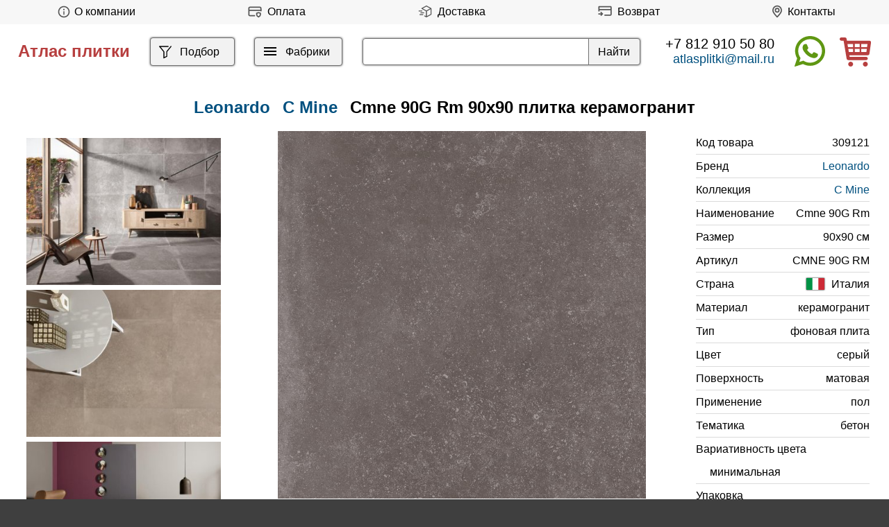

--- FILE ---
content_type: text/html; charset=utf-8
request_url: https://atlasplitki.ru/Leonardo/C-Mine/Cmne-90G-Rm-90x90
body_size: 12205
content:
<!DOCTYPE html>
<html lang="ru">
<head>
  <!--[if IE]><![endif]-->
<meta http-equiv="Content-Type" content="text/html; charset=utf-8" />
<link rel="shortcut icon" href="https://atlasplitki.ru/sites/default/files/favico.png" type="image/png" />
<meta name="viewport" content="width=device-width, initial-scale=0.5" />
<meta name="description" content="Плитка Leonardo C Mine Cmne 90G Rm 90x90 в нашем магазине по низкой цене. Производство Италия, тип фон, цвет серый, поверхность матовая. C Mine Cmne 90G Rm 90x90 фабрики Leonardo на складе в Санкт-Петербурге и Москве. ☎ +7 812 910 50 80" />
<link rel="image_src" href="https://atlasplitki.ru/sites/default/files/leonardo-c-mine-cmne-90g-rm-90x90.jpg" />
<link rel="canonical" href="https://atlasplitki.ru/Leonardo/C-Mine/Cmne-90G-Rm-90x90" />
  <title>Leonardo C Mine Cmne 90G Rm 90x90 плитка купить в Санкт-Петербурге</title>
  <link type="text/css" rel="stylesheet" href="/sites/default/files/advagg_css/css__BYKpOwPtVqIj1uj3dM1HP82CzCNzOQ8pStmnpIL_4IM__2hMvFGGcnRS4WTWTNpON549NV6sCWIO6jp_KL-Ipmqo__BNCot4A7H5Ondl50BDAzT3BRKb-Tj3i2ghlZ6pjb09Y.css" media="all" />
</head>
<body>
        
    <header><div id="top" class="flex">

        <div id="about" class="block block-block">





<p><a class="menu" href="/about" title="О компании"><img alt="" src="/sites/all/themes/ceramics/images/info.svg" style="height: 20px;width: 30px;" /><span>О компании</span></a></p>
</div>
<div id="block-block-32" class="block block-block">





<p><a class="menu" href="/payment" title="Оплата"><img alt="" src="/sites/all/themes/ceramics/images/p.svg" style="height: 21px;width: 36px;" /><span>Оплата</span></a></p>
</div>
<div id="terms" class="block block-block upmenu">





<p><a class="menu" href="/delivery" title="Доставка"><img alt="" src="/sites/all/themes/ceramics/images/deliv.svg" style="height: 21px;width: 36px;" /><span>Доставка</span></a></p>
</div>
<div id="block-block-33" class="block block-block">





<p><a class="menu" href="/return" title="Возврат"><img alt="" src="/sites/all/themes/ceramics/images/r1.svg" style="height: 21px;width: 36px;" /><span>Возврат</span></a></p>
</div>
<div id="contacts" class="block block-block upmenu">





<p><a class="menu" href="/contacts" title="Контакты"><img alt="" src="/sites/all/themes/ceramics/images/map.svg" style="height: 21px;width:30px;" />Контакты</a></p>
</div>
	

    	
	
	
	</div>
	

	
	    <div id="featured" class="flex">


		  
	  
          <div id="name-and-slogan">	  
                              <div id="site-name">
                <a href="/" title="Главная" rel="home"><span>Атлас плитки</span></a>
            </div>
                  
        
      </div> <!-- /#name-and-slogan -->
    

	

          <div id="filter" class="block block-block">





<div class="menu"><a href="/catalog" title="Фильтр"><svg height="39px" id="filt" viewbox="0 0 1024 1024" width="22px" xmlns="http://www.w3.org/2000/svg"><path d="M384 523.392V928a32 32 0 0 0 46.336 28.608l192-96A32 32 0 0 0 640 832V523.392l280.768-343.104a32 32 0 1 0-49.536-40.576l-288 352A32 32 0 0 0 576 512v300.224l-128 64V512a32 32 0 0 0-7.232-20.288L195.52 192H704a32 32 0 1 0 0-64H128a32 32 0 0 0-24.768 52.288L384 523.392z" fill="#000000"></path></svg><span>Подбор</span></a></div>
</div>
<div id="catalog" class="block block-block" style="display: flex;">





<div id="al"><a class="autodialog" data-dialog-dialog-class="abc" data-dialog-min-height="auto" data-dialog-width="auto" href="/menu" title="каталог"><svg aria-hidden="true" height="40" id="hamburger" viewbox="0 0 24 24" width="24" xmlns="http://www.w3.org/2000/svg"><path class="l1" d="M3 6h18v2H3z"></path><path class="l2" d="M3 11h18v2H3z"></path><path class="l3" d="M3 16h18v2H3z"></path></svg><span>Фабрики</span></a></div>
</div>
<div id="search" class="block block-views fleft">





<!--noindex--><form action="/search" method="get" id="views-exposed-form-search-page" accept-charset="UTF-8"><div><div class="views-exposed-form">
  <div class="views-exposed-widgets clearfix">
          <div id="edit-keys-wrapper" class="views-exposed-widget views-widget-filter-search_api_views_fulltext">
                        <div class="views-widget">
          <div class="form-item form-type-textfield form-item-keys">
 <input type="text" id="edit-keys" name="keys" value="" size="30" maxlength="128" class="form-text" />
</div>
        </div>
              </div>
                    <div class="views-exposed-widget views-submit-button">
      <input type="submit" id="edit-submit-search" value="Найти" class="form-submit" />    </div>
      </div>
</div>
</div></form><!--/noindex--></div>
<div id="tel" class="block block-block">





<p><a class="tel" href="tel:+78129105080">+7 812 910 50 80</a><a class="mail" href="mailto:atlasplitki@mail.ru"><span style="color:#00507f;">atlasplitki@mail.ru</span></a></p>
</div>
<div id="icons" class="block block-block">





<!--noindex--><a href="https://wa.me/79219105080" rel="nofollow"><img alt="WhatsApp" src="/sites/all/themes/ceramics/images/whatsapp.svg" style="height:44px" title="WhatsApp" /></a> <a href="/cart" rel="nofollow"><img alt="Корзина" src="/sites/all/themes/ceramics/images/c.svg" style="height:42px" title="Корзина" /></a><!--/noindex--></div>
    </div> <!-- /.section, /#featured -->
  
  

  </header>

  <main itemscope itemtype="http://schema.org/Product">

                    <div class="tabs">
                  </div>
      
                      <div id="element-title" class="block block-views flexc">





<div class="view view-element-tit view-id-element_tit view-display-id-block view-dom-id-0589e52e7b117d2528c77ee34278391f">
        
          <div class="view-content">
        <div class="views-row views-row-1 views-row-odd views-row-first views-row-last flex">
      
  <div class="views-field views-field-title">        <span class="field-content"><h1 itemprop="name"><a href="/Leonardo"><span itemprop="brand">Leonardo</span></a> <a href="/Leonardo/C-Mine">C Mine</a> Cmne 90G Rm 90x90 плитка керамогранит</h1></span>  </div>  </div>
    </div>
  
  <!--noindex-->
  <!--/noindex-->
  
  
  
</div></div>
<div id="element-set" class="block block-block flex ft">





<div class="view view-element-int view-id-element_int view-display-id-block m10 view-dom-id-de4432bac36ef5c13ba43e58ff292480">
        
  
  
      <div class="view-content">
        <div class="views-row views-row-1 views-row-odd views-row-first">
      
  <div class="views-field views-field-field-image">        <div class="field-content"><a href="https://atlasplitki.ru/sites/default/files/leonardo-c-mine-0f.jpg" title="Плитка Leonardo коллекция C Mine" class="colorbox" data-colorbox-gallery="gallery-all-0R4bc0VU_fM" data-cbox-img-attrs="{&quot;title&quot;: &quot;Плитка Leonardo коллекция C Mine&quot;, &quot;alt&quot;: &quot;Плитка Leonardo коллекция C Mine&quot;}"><img loading="lazy" src="https://atlasplitki.ru/sites/default/files/styles/int/public/leonardo-c-mine-0f.jpg?itok=iw6RaWwJ" width="330" height="250" alt="Плитка Leonardo коллекция C Mine" title="Плитка Leonardo коллекция C Mine" /></a></div>  </div>  </div>
  <div class="views-row views-row-2 views-row-even">
      
  <div class="views-field views-field-field-image">        <div class="field-content"><a href="https://atlasplitki.ru/sites/default/files/leonardo-c-mine-10f.jpg" title="Плитка Leonardo коллекция C Mine" class="colorbox" data-colorbox-gallery="gallery-all-0R4bc0VU_fM" data-cbox-img-attrs="{&quot;title&quot;: &quot;Плитка Leonardo коллекция C Mine&quot;, &quot;alt&quot;: &quot;Плитка Leonardo коллекция C Mine&quot;}"><img loading="lazy" src="https://atlasplitki.ru/sites/default/files/styles/int/public/leonardo-c-mine-10f.jpg?itok=tJV-sDCl" width="330" height="250" alt="Плитка Leonardo коллекция C Mine" title="Плитка Leonardo коллекция C Mine" /></a></div>  </div>  </div>
  <div class="views-row views-row-3 views-row-odd">
      
  <div class="views-field views-field-field-image">        <div class="field-content"><a href="https://atlasplitki.ru/sites/default/files/leonardo-c-mine-11f.jpg" title="Плитка Leonardo коллекция C Mine" class="colorbox" data-colorbox-gallery="gallery-all-0R4bc0VU_fM" data-cbox-img-attrs="{&quot;title&quot;: &quot;Плитка Leonardo коллекция C Mine&quot;, &quot;alt&quot;: &quot;Плитка Leonardo коллекция C Mine&quot;}"><img loading="lazy" src="https://atlasplitki.ru/sites/default/files/styles/int/public/leonardo-c-mine-11f.jpg?itok=dPBe25TL" width="330" height="250" alt="Плитка Leonardo коллекция C Mine" title="Плитка Leonardo коллекция C Mine" /></a></div>  </div>  </div>
  <div class="views-row views-row-4 views-row-even">
      
  <div class="views-field views-field-field-image">        <div class="field-content"><a href="https://atlasplitki.ru/sites/default/files/leonardo-c-mine-12f.jpg" title="Плитка Leonardo коллекция C Mine" class="colorbox" data-colorbox-gallery="gallery-all-0R4bc0VU_fM" data-cbox-img-attrs="{&quot;title&quot;: &quot;Плитка Leonardo коллекция C Mine&quot;, &quot;alt&quot;: &quot;Плитка Leonardo коллекция C Mine&quot;}"><img loading="lazy" src="https://atlasplitki.ru/sites/default/files/styles/int/public/leonardo-c-mine-12f.jpg?itok=-UcvOVOG" width="330" height="250" alt="Плитка Leonardo коллекция C Mine" title="Плитка Leonardo коллекция C Mine" /></a></div>  </div>  </div>
  <div class="views-row views-row-5 views-row-odd">
      
  <div class="views-field views-field-field-image">        <div class="field-content"><a href="https://atlasplitki.ru/sites/default/files/leonardo-c-mine-13f.jpg" title="Плитка Leonardo коллекция C Mine" class="colorbox" data-colorbox-gallery="gallery-all-0R4bc0VU_fM" data-cbox-img-attrs="{&quot;title&quot;: &quot;Плитка Leonardo коллекция C Mine&quot;, &quot;alt&quot;: &quot;Плитка Leonardo коллекция C Mine&quot;}"><img loading="lazy" src="https://atlasplitki.ru/sites/default/files/styles/int/public/leonardo-c-mine-13f.jpg?itok=ozd3Xo2K" width="330" height="250" alt="Плитка Leonardo коллекция C Mine" title="Плитка Leonardo коллекция C Mine" /></a></div>  </div>  </div>
  <div class="views-row views-row-6 views-row-even">
      
  <div class="views-field views-field-field-image">        <div class="field-content"><a href="https://atlasplitki.ru/sites/default/files/leonardo-c-mine-1f.jpg" title="Плитка Leonardo коллекция C Mine" class="colorbox" data-colorbox-gallery="gallery-all-0R4bc0VU_fM" data-cbox-img-attrs="{&quot;title&quot;: &quot;Плитка Leonardo коллекция C Mine&quot;, &quot;alt&quot;: &quot;Плитка Leonardo коллекция C Mine&quot;}"><img loading="lazy" src="https://atlasplitki.ru/sites/default/files/styles/int/public/leonardo-c-mine-1f.jpg?itok=2ezUt-dm" width="330" height="250" alt="Плитка Leonardo коллекция C Mine" title="Плитка Leonardo коллекция C Mine" /></a></div>  </div>  </div>
  <div class="views-row views-row-7 views-row-odd">
      
  <div class="views-field views-field-field-image">        <div class="field-content"><a href="https://atlasplitki.ru/sites/default/files/leonardo-c-mine-2f.jpg" title="Плитка Leonardo коллекция C Mine" class="colorbox" data-colorbox-gallery="gallery-all-0R4bc0VU_fM" data-cbox-img-attrs="{&quot;title&quot;: &quot;Плитка Leonardo коллекция C Mine&quot;, &quot;alt&quot;: &quot;Плитка Leonardo коллекция C Mine&quot;}"><img loading="lazy" src="https://atlasplitki.ru/sites/default/files/styles/int/public/leonardo-c-mine-2f.jpg?itok=ArxaCihv" width="330" height="250" alt="Плитка Leonardo коллекция C Mine" title="Плитка Leonardo коллекция C Mine" /></a></div>  </div>  </div>
  <div class="views-row views-row-8 views-row-even">
      
  <div class="views-field views-field-field-image">        <div class="field-content"><a href="https://atlasplitki.ru/sites/default/files/leonardo-c-mine-3f.jpg" title="Плитка Leonardo коллекция C Mine" class="colorbox" data-colorbox-gallery="gallery-all-0R4bc0VU_fM" data-cbox-img-attrs="{&quot;title&quot;: &quot;Плитка Leonardo коллекция C Mine&quot;, &quot;alt&quot;: &quot;Плитка Leonardo коллекция C Mine&quot;}"><img loading="lazy" src="https://atlasplitki.ru/sites/default/files/styles/int/public/leonardo-c-mine-3f.jpg?itok=qEfk1eZ7" width="330" height="250" alt="Плитка Leonardo коллекция C Mine" title="Плитка Leonardo коллекция C Mine" /></a></div>  </div>  </div>
  <div class="views-row views-row-9 views-row-odd">
      
  <div class="views-field views-field-field-image">        <div class="field-content"><a href="https://atlasplitki.ru/sites/default/files/leonardo-c-mine-4f.jpg" title="Плитка Leonardo коллекция C Mine" class="colorbox" data-colorbox-gallery="gallery-all-0R4bc0VU_fM" data-cbox-img-attrs="{&quot;title&quot;: &quot;Плитка Leonardo коллекция C Mine&quot;, &quot;alt&quot;: &quot;Плитка Leonardo коллекция C Mine&quot;}"><img loading="lazy" src="https://atlasplitki.ru/sites/default/files/styles/int/public/leonardo-c-mine-4f.jpg?itok=hS9JQp2F" width="330" height="250" alt="Плитка Leonardo коллекция C Mine" title="Плитка Leonardo коллекция C Mine" /></a></div>  </div>  </div>
  <div class="views-row views-row-10 views-row-even">
      
  <div class="views-field views-field-field-image">        <div class="field-content"><a href="https://atlasplitki.ru/sites/default/files/leonardo-c-mine-5f.jpg" title="Плитка Leonardo коллекция C Mine" class="colorbox" data-colorbox-gallery="gallery-all-0R4bc0VU_fM" data-cbox-img-attrs="{&quot;title&quot;: &quot;Плитка Leonardo коллекция C Mine&quot;, &quot;alt&quot;: &quot;Плитка Leonardo коллекция C Mine&quot;}"><img loading="lazy" src="https://atlasplitki.ru/sites/default/files/styles/int/public/leonardo-c-mine-5f.jpg?itok=mdGz5Rt6" width="330" height="250" alt="Плитка Leonardo коллекция C Mine" title="Плитка Leonardo коллекция C Mine" /></a></div>  </div>  </div>
  <div class="views-row views-row-11 views-row-odd">
      
  <div class="views-field views-field-field-image">        <div class="field-content"><a href="https://atlasplitki.ru/sites/default/files/leonardo-c-mine-6f.jpg" title="Плитка Leonardo коллекция C Mine" class="colorbox" data-colorbox-gallery="gallery-all-0R4bc0VU_fM" data-cbox-img-attrs="{&quot;title&quot;: &quot;Плитка Leonardo коллекция C Mine&quot;, &quot;alt&quot;: &quot;Плитка Leonardo коллекция C Mine&quot;}"><img loading="lazy" src="https://atlasplitki.ru/sites/default/files/styles/int/public/leonardo-c-mine-6f.jpg?itok=GX4f6KqF" width="330" height="250" alt="Плитка Leonardo коллекция C Mine" title="Плитка Leonardo коллекция C Mine" /></a></div>  </div>  </div>
  <div class="views-row views-row-12 views-row-even">
      
  <div class="views-field views-field-field-image">        <div class="field-content"><a href="https://atlasplitki.ru/sites/default/files/leonardo-c-mine-7f.jpg" title="Плитка Leonardo коллекция C Mine" class="colorbox" data-colorbox-gallery="gallery-all-0R4bc0VU_fM" data-cbox-img-attrs="{&quot;title&quot;: &quot;Плитка Leonardo коллекция C Mine&quot;, &quot;alt&quot;: &quot;Плитка Leonardo коллекция C Mine&quot;}"><img loading="lazy" src="https://atlasplitki.ru/sites/default/files/styles/int/public/leonardo-c-mine-7f.jpg?itok=FgKvhaNX" width="330" height="250" alt="Плитка Leonardo коллекция C Mine" title="Плитка Leonardo коллекция C Mine" /></a></div>  </div>  </div>
  <div class="views-row views-row-13 views-row-odd">
      
  <div class="views-field views-field-field-image">        <div class="field-content"><a href="https://atlasplitki.ru/sites/default/files/leonardo-c-mine-8f.jpg" title="Плитка Leonardo коллекция C Mine" class="colorbox" data-colorbox-gallery="gallery-all-0R4bc0VU_fM" data-cbox-img-attrs="{&quot;title&quot;: &quot;Плитка Leonardo коллекция C Mine&quot;, &quot;alt&quot;: &quot;Плитка Leonardo коллекция C Mine&quot;}"><img loading="lazy" src="https://atlasplitki.ru/sites/default/files/styles/int/public/leonardo-c-mine-8f.jpg?itok=yZRpfhil" width="330" height="250" alt="Плитка Leonardo коллекция C Mine" title="Плитка Leonardo коллекция C Mine" /></a></div>  </div>  </div>
  <div class="views-row views-row-14 views-row-even views-row-last">
      
  <div class="views-field views-field-field-image">        <div class="field-content"><a href="https://atlasplitki.ru/sites/default/files/leonardo-c-mine-9f.jpg" title="Плитка Leonardo коллекция C Mine" class="colorbox" data-colorbox-gallery="gallery-all-0R4bc0VU_fM" data-cbox-img-attrs="{&quot;title&quot;: &quot;Плитка Leonardo коллекция C Mine&quot;, &quot;alt&quot;: &quot;Плитка Leonardo коллекция C Mine&quot;}"><img loading="lazy" src="https://atlasplitki.ru/sites/default/files/styles/int/public/leonardo-c-mine-9f.jpg?itok=tZ4v1VBK" width="330" height="250" alt="Плитка Leonardo коллекция C Mine" title="Плитка Leonardo коллекция C Mine" /></a></div>  </div>  </div>
    </div>
  
  
  
  
  
  
</div><div class="view view-element-img view-id-element_img view-display-id-block view-dom-id-d1e7ad3f41ddace5e58f89d9b9d0d8fd">
        
            
      
          <a href="https://atlasplitki.ru/sites/default/files/leonardo-c-mine-cmne-90g-rm-90x90.jpg" title="Leonardo C Mine Cmne 90G Rm 90x90" class="colorbox" data-colorbox-gallery="gallery-node-309121-0R4bc0VU_fM" data-cbox-img-attrs="{&quot;title&quot;: &quot;Leonardo C Mine Cmne 90G Rm 90x90&quot;, &quot;alt&quot;: &quot;Leonardo C Mine Cmne 90G Rm 90x90&quot;}"><img itemprop="image" fetchpriority="high" src="https://atlasplitki.ru/sites/default/files/styles/belem/public/leonardo-c-mine-cmne-90g-rm-90x90.jpg?itok=rxX5ftYr" width="890" height="890" alt="Leonardo C Mine Cmne 90G Rm 90x90" title="Leonardo C Mine Cmne 90G Rm 90x90" /></a>    
  <!--noindex-->
  <!--/noindex-->
  
  
  
</div>
<div itemprop="offers" itemscope itemtype="http://schema.org/Offer" class="view view-element-prop view-id-element_prop view-display-id-block view-dom-id-c0fa459516fa2a00326ccf52eafbaaf3">
        
  
  
          <div class="views-row views-row-1 views-row-odd views-row-first views-row-last chars">
      
  <div class="views-field views-field-field-id">    <span class="views-label views-label-field-id">Код товара</span>    <div class="field-content">309121</div>  </div>  
  <div class="views-field views-field-name">    <span class="views-label views-label-name">Бренд</span>    <span class="field-content"><a href="/Leonardo">Leonardo</a></span>  </div>  
  <div class="views-field views-field-field-collection">    <span class="views-label views-label-field-collection">Коллекция</span>    <div class="field-content"><a href="/Leonardo/C-Mine">C Mine</a></div>  </div>  
  <div class="views-field views-field-field-title">    <span class="views-label views-label-field-title">Наименование</span>    <div class="field-content">Cmne 90G Rm</div>  </div>  
  <div class="views-field views-field-field-size">    <span class="views-label views-label-field-size">Размер</span>    <div class="field-content">90x90 см</div>  </div>  
  <div class="views-field views-field-field-article">    <span class="views-label views-label-field-article">Артикул</span>    <div class="field-content">CMNE 90G RM</div>  </div>  
  <div class="views-field views-field-field-country">    <span class="views-label views-label-field-country">Страна</span>    <div class="field-content"><img src="https://atlasplitki.ru/sites/default/files/styles/w50/public/italy_0.png?itok=GROndwZp" width="50" height="33" alt="Флаг" />Италия</div>  </div>  
  <div class="views-field views-field-field-material">    <span class="views-label views-label-field-material">Материал</span>    <div class="field-content">керамогранит</div>  </div>  
  <div class="views-field views-field-replace-value-1">    <span class="views-label views-label-replace-value-1">Тип</span>    <span class="field-content">фоновая плита</span>  </div>  
  <div class="views-field views-field-field-color">    <span class="views-label views-label-field-color">Цвет</span>    <div class="field-content">серый</div>  </div>  
  <div class="views-field views-field-field-surface">    <span class="views-label views-label-field-surface">Поверхность</span>    <div class="field-content">матовая</div>  </div>  
  <div class="views-field views-field-field-usage">    <span class="views-label views-label-field-usage">Применение</span>    <div class="field-content">пол</div>  </div>  
  <div class="views-field views-field-field-theme">    <span class="views-label views-label-field-theme">Тематика</span>    <div class="field-content">бетон</div>  </div>  
  <div class="views-field views-field-field-tone-variation">    <span class="views-label views-label-field-tone-variation">Вариативность цвета</span>    <div class="field-content">минимальная</div>  </div>  
  <div class="views-field views-field-replace-value">    <span class="views-label views-label-replace-value">Упаковка</span>    <span class="field-content">1.62 м² / 2 шт / 37.88 кг</span>  </div>  
  <div class="views-field views-field-views-conditional price">    <span class="views-label views-label-views-conditional">Цена</span>    <span class="field-content"><span class="zapros">по запросу</span><span class="unit">Р/м²</span><span class="whatsapp"><a href="https://wa.me/79219105080?text=%D0%97%D0%B4%D1%80%D0%B0%D0%B2%D1%81%D1%82%D0%B2%D1%83%D0%B9%D1%82%D0%B5%21%20%D0%98%D0%BD%D1%82%D0%B5%D1%80%D0%B5%D1%81%D1%83%D0%B5%D1%82%20Leonardo%20C%20Mine%20Cmne%2090G%20Rm%2090x90%2C%20%D0%BA%D0%BE%D0%B4%20%D1%82%D0%BE%D0%B2%D0%B0%D1%80%D0%B0%20309121%2C%20%D0%B2%20%D0%BA%D0%BE%D0%BB%D0%B8%D1%87%D0%B5%D1%81%D1%82%D0%B2%D0%B5%20" target="_blank"><img alt="WhatsApp" src="/sites/all/themes/ceramics/images/whatsapp.svg"></a></span></span>  </div>  
  <div class="views-field views-field-add-to-cart-form">        <span class="field-content"><form class="commerce-add-to-cart commerce-cart-add-to-cart-form-1015767" autocomplete="off" action="/node/309121?" method="post" id="commerce-cart-add-to-cart-form-1015767" accept-charset="UTF-8"><div><input type="hidden" name="product_id" value="1015767" />
<input type="hidden" name="form_build_id" value="form-iow1G_Zk7QrLwFr8A2a5l6qQ6InSCVEMeWhaQq3tirM" />
<input type="hidden" name="form_id" value="commerce_cart_add_to_cart_form_1015767" />
<div id="edit-line-item-fields--11" class="form-wrapper"></div><input type="hidden" name="quantity" value="1" />
<input class="use-fast-ajax-submit form-submit" type="submit" id="edit-submit--11" name="op" value="В корзину" /></div></form></span>  </div>  </div>
  
  
  
  
  
  
</div></div>
<div id="block-views-element-desc-block" class="block block-views">





<div class="view view-element-desc view-id-element_desc view-display-id-block view-dom-id-0c54d457a5a5f06cf0fa39359f63bc64">
        
  
  
      <div class="view-content">
        <div class="views-row views-row-1 views-row-odd views-row-first views-row-last">
      
  <div class="views-field views-field-nothing">        <span class="field-content"><span itemprop="description">Leonardo C Mine Cmne 90G Rm 90x90 керамогранит фон серый, поверхность матовая, тематическая принадлежность бетон. Оригинальный продукт, страна производства Италия, заводской артикул CMNE 90G RM, гарантия качества.</span><span> Возможность отгрузки со складов в <strong>Санкт-Петербурге</strong> и <strong>Москве</strong>, отправка по <strong>РФ</strong>! Лучшие специалисты с радостью окажут профессиональное сопровождение, приумножая удовольствия от покупок. Ощутите с нами легкость в воплощении идей!</span></span>  </div>  </div>
    </div>
  
  
  
  
  
  
</div></div>
<div id="element-elements" class="block block-views flex filter">

      
  <div class="view view-element-elements view-id-element_elements view-display-id-block flexc filter m10 view-dom-id-5e2ed77b9b1f615ef7f29d45a198dfbf">
            <div class="view-header">
      <h2>элементы коллекции C Mine от Leonardo</h2>    </div>
  
      <div class="view-filters">
      <form class="ctools-auto-submit-full-form" action="/" method="get" id="views-exposed-form-element-elements-block" accept-charset="UTF-8"><div><div class="views-exposed-form">
  <div class="views-exposed-widgets clearfix">
          <div id="edit-type-wrapper" class="views-exposed-widget views-widget-filter-field_type_tid_selective">
                  <label for="edit-type">
            Тип          </label>
                        <div class="views-widget">
          <div class="form-item form-type-select form-item-type">
 <select id="edit-type" name="type" class="form-select"><option value="All" selected="selected">любой</option><option value="9205">мозаика</option><option value="54813">фон</option></select>
</div>
        </div>
              </div>
          <div id="edit-material-wrapper" class="views-exposed-widget views-widget-filter-field_material_tid_selective">
                  <label for="edit-material">
            Материал          </label>
                        <div class="views-widget">
          <div class="form-item form-type-select form-item-material">
 <select id="edit-material" name="material" class="form-select"><option value="All" selected="selected">любой</option><option value="9193">керамогранит</option></select>
</div>
        </div>
              </div>
          <div id="edit-color-wrapper" class="views-exposed-widget views-widget-filter-field_color_tid_selective">
                  <label for="edit-color">
            Цвет          </label>
                        <div class="views-widget">
          <div class="form-item form-type-select form-item-color">
 <select id="edit-color" name="color" class="form-select"><option value="All" selected="selected">любой</option><option value="132343">коричневый</option><option value="132342">серый</option><option value="132334">черный</option></select>
</div>
        </div>
              </div>
          <div id="edit-surface-wrapper" class="views-exposed-widget views-widget-filter-field_surface_tid_selective">
                  <label for="edit-surface">
            Поверхность          </label>
                        <div class="views-widget">
          <div class="form-item form-type-select form-item-surface">
 <select id="edit-surface" name="surface" class="form-select"><option value="All" selected="selected">любая</option><option value="9186">матовая</option><option value="9199">рельефная</option></select>
</div>
        </div>
              </div>
          <div id="edit-size-wrapper" class="views-exposed-widget views-widget-filter-field_size_tid_selective">
                  <label for="edit-size">
            Размер          </label>
                        <div class="views-widget">
          <div class="form-item form-type-select form-item-size">
 <select id="edit-size" name="size" class="form-select"><option value="All" selected="selected">любой</option><option value="170236">120x120</option><option value="170242">30x30</option><option value="170227">30x60</option><option value="170520">45x90</option><option value="170232">60x120</option><option value="170226">60x60</option><option value="170384">90x90</option></select>
</div>
        </div>
              </div>
                    <div class="views-exposed-widget views-submit-button">
      <input class="ctools-use-ajax ctools-auto-submit-click js-hide form-submit" type="submit" id="edit-submit-element-elements" value="Применить" />    </div>
      </div>
</div>
</div></form>    </div>
  
  
      <div class="view-content">
        <div class="elem">
      
          <a href="/Leonardo/C-Mine/Cmne-90N-Rm-90x90"><div class="img"><img loading="lazy" src="https://atlasplitki.ru/sites/default/files/styles/elem/public/leonardo-c-mine-cmne-90n-rm-90x90.jpg?itok=PGSnRPov" width="216" height="216" alt="Leonardo C Mine Cmne 90N Rm 90x90" title="Leonardo C Mine Cmne 90N Rm 90x90" /></div>
<div class="title">Cmne 90N Rm 90x90</div>
<div class="price"><span>----</span><span class="unit">Р/м²</span><span><form class="commerce-add-to-cart commerce-cart-add-to-cart-form-1015759" autocomplete="off" action="/node/309121?" method="post" id="commerce-cart-add-to-cart-form-1015759" accept-charset="UTF-8"><div><input type="hidden" name="product_id" value="1015759" />
<input type="hidden" name="form_build_id" value="form-w_m8Cj-uaG91mlYTnp-LLTM9WxNwpGaVEyTjIh6OByU" />
<input type="hidden" name="form_id" value="commerce_cart_add_to_cart_form_1015759" />
<div id="edit-line-item-fields" class="form-wrapper"></div><input type="hidden" name="quantity" value="1" />
<input class="use-fast-ajax-submit form-submit" type="submit" id="edit-submit" name="op" value="В корзину" /></div></form></span></div></a>    </div>
  <div class="elem">
      
          <a href="/Leonardo/C-Mine/Cmne-60N-Rm-60x60"><div class="img"><img loading="lazy" src="https://atlasplitki.ru/sites/default/files/styles/elem/public/leonardo-c-mine-cmne-60n-rm-60x60.jpg?itok=6iJLlLH4" width="216" height="216" alt="Leonardo C Mine Cmne 60N Rm 60x60" title="Leonardo C Mine Cmne 60N Rm 60x60" /></div>
<div class="title">Cmne 60N Rm 60x60</div>
<div class="price"><span>----</span><span class="unit">Р/м²</span><span><form class="commerce-add-to-cart commerce-cart-add-to-cart-form-1015760" autocomplete="off" action="/node/309121?" method="post" id="commerce-cart-add-to-cart-form-1015760" accept-charset="UTF-8"><div><input type="hidden" name="product_id" value="1015760" />
<input type="hidden" name="form_build_id" value="form-HeKZrnWR1zJTRHd-NC1jmXkdintJ_a6SeiFAU3PA_1U" />
<input type="hidden" name="form_id" value="commerce_cart_add_to_cart_form_1015760" />
<div id="edit-line-item-fields--2" class="form-wrapper"></div><input type="hidden" name="quantity" value="1" />
<input class="use-fast-ajax-submit form-submit" type="submit" id="edit-submit--2" name="op" value="В корзину" /></div></form></span></div></a>    </div>
  <div class="elem">
      
          <a href="/Leonardo/C-Mine/Cmne12N-Rm-60x120"><div class="img"><img loading="lazy" src="https://atlasplitki.ru/sites/default/files/styles/elem/public/leonardo-c-mine-cmne12n-rm-60x120.jpg?itok=kteiYPuX" width="108" height="216" alt="Leonardo C Mine Cmne12N Rm 60x120" title="Leonardo C Mine Cmne12N Rm 60x120" /></div>
<div class="title">Cmne12N Rm 60x120</div>
<div class="price"><span>----</span><span class="unit">Р/м²</span><span><form class="commerce-add-to-cart commerce-cart-add-to-cart-form-1015761" autocomplete="off" action="/node/309121?" method="post" id="commerce-cart-add-to-cart-form-1015761" accept-charset="UTF-8"><div><input type="hidden" name="product_id" value="1015761" />
<input type="hidden" name="form_build_id" value="form-bB2geh3UygGgLSeLHyAHAsv56ywjyg-dI37nyRHf2ew" />
<input type="hidden" name="form_id" value="commerce_cart_add_to_cart_form_1015761" />
<div id="edit-line-item-fields--3" class="form-wrapper"></div><input type="hidden" name="quantity" value="1" />
<input class="use-fast-ajax-submit form-submit" type="submit" id="edit-submit--3" name="op" value="В корзину" /></div></form></span></div></a>    </div>
  <div class="elem">
      
          <a href="/Leonardo/C-Mine/Cmne-Rb12N-Rm-60x120"><div class="img"><img loading="lazy" src="https://atlasplitki.ru/sites/default/files/styles/elem/public/leonardo-c-mine-cmne-rb12n-rm-60x120.jpg?itok=P7UVJ5a6" width="108" height="216" alt="Leonardo C Mine Cmne Rb12N Rm 60x120" title="Leonardo C Mine Cmne Rb12N Rm 60x120" /></div>
<div class="title">Cmne Rb12N Rm 60x120</div>
<div class="price"><span>----</span><span class="unit">Р/м²</span><span><form class="commerce-add-to-cart commerce-cart-add-to-cart-form-1015762" autocomplete="off" action="/node/309121?" method="post" id="commerce-cart-add-to-cart-form-1015762" accept-charset="UTF-8"><div><input type="hidden" name="product_id" value="1015762" />
<input type="hidden" name="form_build_id" value="form-5fVn9EHJQ2mVXfuDMOnzkZyH644p1avwG90pf8JkV2s" />
<input type="hidden" name="form_id" value="commerce_cart_add_to_cart_form_1015762" />
<div id="edit-line-item-fields--4" class="form-wrapper"></div><input type="hidden" name="quantity" value="1" />
<input class="use-fast-ajax-submit form-submit" type="submit" id="edit-submit--4" name="op" value="В корзину" /></div></form></span></div></a>    </div>
  <div class="elem">
      
          <a href="/Leonardo/C-Mine/Cmne-49N-Rm-45x90"><div class="img"><img loading="lazy" src="https://atlasplitki.ru/sites/default/files/styles/elem/public/leonardo-c-mine-cmne-49n-rm-45x90.jpg?itok=YgV987mo" width="216" height="108" alt="Leonardo C Mine Cmne 49N Rm 45x90" title="Leonardo C Mine Cmne 49N Rm 45x90" /></div>
<div class="title">Cmne 49N Rm 45x90</div>
<div class="price"><span>----</span><span class="unit">Р/м²</span><span><form class="commerce-add-to-cart commerce-cart-add-to-cart-form-1015763" autocomplete="off" action="/node/309121?" method="post" id="commerce-cart-add-to-cart-form-1015763" accept-charset="UTF-8"><div><input type="hidden" name="product_id" value="1015763" />
<input type="hidden" name="form_build_id" value="form-eN0CpCBDWYhgCVFICeqqEEHTEhctbHKQi6UMBZXVBnM" />
<input type="hidden" name="form_id" value="commerce_cart_add_to_cart_form_1015763" />
<div id="edit-line-item-fields--5" class="form-wrapper"></div><input type="hidden" name="quantity" value="1" />
<input class="use-fast-ajax-submit form-submit" type="submit" id="edit-submit--5" name="op" value="В корзину" /></div></form></span></div></a>    </div>
  <div class="elem">
      
          <a href="/Leonardo/C-Mine/Cmne-36N-Rm-30x60"><div class="img"><img loading="lazy" src="https://atlasplitki.ru/sites/default/files/styles/elem/public/leonardo-c-mine-cmne-36n-rm-30x60.jpg?itok=3HQp3OQQ" width="216" height="108" alt="Leonardo C Mine Cmne 36N Rm 30x60" title="Leonardo C Mine Cmne 36N Rm 30x60" /></div>
<div class="title">Cmne 36N Rm 30x60</div>
<div class="price"><span>----</span><span class="unit">Р/м²</span><span><form class="commerce-add-to-cart commerce-cart-add-to-cart-form-1015764" autocomplete="off" action="/node/309121?" method="post" id="commerce-cart-add-to-cart-form-1015764" accept-charset="UTF-8"><div><input type="hidden" name="product_id" value="1015764" />
<input type="hidden" name="form_build_id" value="form-FR0JA_oPFTD9VM-TsQIV1Mi68bzADTgO5CVKP8Eat4k" />
<input type="hidden" name="form_id" value="commerce_cart_add_to_cart_form_1015764" />
<div id="edit-line-item-fields--6" class="form-wrapper"></div><input type="hidden" name="quantity" value="1" />
<input class="use-fast-ajax-submit form-submit" type="submit" id="edit-submit--6" name="op" value="В корзину" /></div></form></span></div></a>    </div>
  <div class="elem">
      
          <a href="/Leonardo/C-Mine/Cmne-120N-Rm-120x120"><div class="img"><img loading="lazy" src="https://atlasplitki.ru/sites/default/files/styles/elem/public/leonardo-c-mine-cmne-120n-rm-120x120.jpg?itok=routUnPi" width="216" height="216" alt="Leonardo C Mine Cmne 120N Rm 120x120" title="Leonardo C Mine Cmne 120N Rm 120x120" /></div>
<div class="title">Cmne 120N Rm 120x120</div>
<div class="price"><span>----</span><span class="unit">Р/м²</span><span><form class="commerce-add-to-cart commerce-cart-add-to-cart-form-1015765" autocomplete="off" action="/node/309121?" method="post" id="commerce-cart-add-to-cart-form-1015765" accept-charset="UTF-8"><div><input type="hidden" name="product_id" value="1015765" />
<input type="hidden" name="form_build_id" value="form-mFrXArNbdHzJMSnMGnayy3fFxcAOINwSxyf90IPD_GU" />
<input type="hidden" name="form_id" value="commerce_cart_add_to_cart_form_1015765" />
<div id="edit-line-item-fields--7" class="form-wrapper"></div><input type="hidden" name="quantity" value="1" />
<input class="use-fast-ajax-submit form-submit" type="submit" id="edit-submit--7" name="op" value="В корзину" /></div></form></span></div></a>    </div>
  <div class="elem">
      
          <a href="/Leonardo/C-Mine/Cmne-90Ag-Rm-90x90"><div class="img"><img loading="lazy" src="https://atlasplitki.ru/sites/default/files/styles/elem/public/leonardo-c-mine-cmne-90ag-rm-90x90.jpg?itok=VLU0cSB1" width="216" height="216" alt="Leonardo C Mine Cmne 90Ag Rm 90x90" title="Leonardo C Mine Cmne 90Ag Rm 90x90" /></div>
<div class="title">Cmne 90Ag Rm 90x90</div>
<div class="price"><span>----</span><span class="unit">Р/м²</span><span><form class="commerce-add-to-cart commerce-cart-add-to-cart-form-1015766" autocomplete="off" action="/node/309121?" method="post" id="commerce-cart-add-to-cart-form-1015766" accept-charset="UTF-8"><div><input type="hidden" name="product_id" value="1015766" />
<input type="hidden" name="form_build_id" value="form-oUd7dMD_ZwL6l8CthsKJ9yDzOVrpURd6iaACqxe_diU" />
<input type="hidden" name="form_id" value="commerce_cart_add_to_cart_form_1015766" />
<div id="edit-line-item-fields--8" class="form-wrapper"></div><input type="hidden" name="quantity" value="1" />
<input class="use-fast-ajax-submit form-submit" type="submit" id="edit-submit--8" name="op" value="В корзину" /></div></form></span></div></a>    </div>
  <div class="elem">
      
          <a href="/Leonardo/C-Mine/Cmne-60Ag-Rm-60x60"><div class="img"><img loading="lazy" src="https://atlasplitki.ru/sites/default/files/styles/elem/public/leonardo-c-mine-cmne-60ag-rm-60x60.jpg?itok=8bqbHUat" width="216" height="216" alt="Leonardo C Mine Cmne 60Ag Rm 60x60" title="Leonardo C Mine Cmne 60Ag Rm 60x60" /></div>
<div class="title">Cmne 60Ag Rm 60x60</div>
<div class="price"><span>----</span><span class="unit">Р/м²</span><span><form class="commerce-add-to-cart commerce-cart-add-to-cart-form-1015768" autocomplete="off" action="/node/309121?" method="post" id="commerce-cart-add-to-cart-form-1015768" accept-charset="UTF-8"><div><input type="hidden" name="product_id" value="1015768" />
<input type="hidden" name="form_build_id" value="form-cx2jT09WVvj84nbM-Hv3wvO2LakMkL8a7j4256RzaZQ" />
<input type="hidden" name="form_id" value="commerce_cart_add_to_cart_form_1015768" />
<div id="edit-line-item-fields--9" class="form-wrapper"></div><input type="hidden" name="quantity" value="1" />
<input class="use-fast-ajax-submit form-submit" type="submit" id="edit-submit--9" name="op" value="В корзину" /></div></form></span></div></a>    </div>
  <div class="elem">
      
          <a href="/Leonardo/C-Mine/Cmne-60G-Rm-60x60"><div class="img"><img loading="lazy" src="https://atlasplitki.ru/sites/default/files/styles/elem/public/leonardo-c-mine-cmne-60g-rm-60x60.jpg?itok=TGcVSEeB" width="216" height="216" alt="Leonardo C Mine Cmne 60G Rm 60x60" title="Leonardo C Mine Cmne 60G Rm 60x60" /></div>
<div class="title">Cmne 60G Rm 60x60</div>
<div class="price"><span>----</span><span class="unit">Р/м²</span><span><form class="commerce-add-to-cart commerce-cart-add-to-cart-form-1015769" autocomplete="off" action="/node/309121?" method="post" id="commerce-cart-add-to-cart-form-1015769" accept-charset="UTF-8"><div><input type="hidden" name="product_id" value="1015769" />
<input type="hidden" name="form_build_id" value="form-ORFEhCa4YjE5XsX_DHVncANKv_R6-XSDPfO1Zg7AcEM" />
<input type="hidden" name="form_id" value="commerce_cart_add_to_cart_form_1015769" />
<div id="edit-line-item-fields--10" class="form-wrapper"></div><input type="hidden" name="quantity" value="1" />
<input class="use-fast-ajax-submit form-submit" type="submit" id="edit-submit--10" name="op" value="В корзину" /></div></form></span></div></a>    </div>
  <div class="elem">
      
          <a href="/Leonardo/C-Mine/Cmne12Ag-Rm-60x120"><div class="img"><img loading="lazy" src="https://atlasplitki.ru/sites/default/files/styles/elem/public/leonardo-c-mine-cmne12ag-rm-60x120.jpg?itok=2Vm9317f" width="108" height="216" alt="Leonardo C Mine Cmne12Ag Rm 60x120" title="Leonardo C Mine Cmne12Ag Rm 60x120" /></div>
<div class="title">Cmne12Ag Rm 60x120</div>
<div class="price"><span>----</span><span class="unit">Р/м²</span><span><form class="commerce-add-to-cart commerce-cart-add-to-cart-form-1015770" autocomplete="off" action="/node/309121?" method="post" id="commerce-cart-add-to-cart-form-1015770" accept-charset="UTF-8"><div><input type="hidden" name="product_id" value="1015770" />
<input type="hidden" name="form_build_id" value="form-vtI-esys4j1g1FCn9CWyUzT4JD2qVeGPmi5UH4FlT0A" />
<input type="hidden" name="form_id" value="commerce_cart_add_to_cart_form_1015770" />
<div id="edit-line-item-fields--11" class="form-wrapper"></div><input type="hidden" name="quantity" value="1" />
<input class="use-fast-ajax-submit form-submit" type="submit" id="edit-submit--11" name="op" value="В корзину" /></div></form></span></div></a>    </div>
  <div class="elem">
      
          <a href="/Leonardo/C-Mine/Cmne12G-Rm-60x120"><div class="img"><img loading="lazy" src="https://atlasplitki.ru/sites/default/files/styles/elem/public/leonardo-c-mine-cmne12g-rm-60x120.jpg?itok=UcKztvmC" width="108" height="216" alt="Leonardo C Mine Cmne12G Rm 60x120" title="Leonardo C Mine Cmne12G Rm 60x120" /></div>
<div class="title">Cmne12G Rm 60x120</div>
<div class="price"><span>----</span><span class="unit">Р/м²</span><span><form class="commerce-add-to-cart commerce-cart-add-to-cart-form-1015771" autocomplete="off" action="/node/309121?" method="post" id="commerce-cart-add-to-cart-form-1015771" accept-charset="UTF-8"><div><input type="hidden" name="product_id" value="1015771" />
<input type="hidden" name="form_build_id" value="form-9qGsZY2egmk0jkJgeoYfTfk9tl-7PBH_sFtDrxgx_Bk" />
<input type="hidden" name="form_id" value="commerce_cart_add_to_cart_form_1015771" />
<div id="edit-line-item-fields--12" class="form-wrapper"></div><input type="hidden" name="quantity" value="1" />
<input class="use-fast-ajax-submit form-submit" type="submit" id="edit-submit--12" name="op" value="В корзину" /></div></form></span></div></a>    </div>
  <div class="elem">
      
          <a href="/Leonardo/C-Mine/Cmne-Rb12Ag-Rm-60x120"><div class="img"><img loading="lazy" src="https://atlasplitki.ru/sites/default/files/styles/elem/public/leonardo-c-mine-cmne-rb12ag-rm-60x120.jpg?itok=joWugG-x" width="108" height="216" alt="Leonardo C Mine Cmne Rb12Ag Rm 60x120" title="Leonardo C Mine Cmne Rb12Ag Rm 60x120" /></div>
<div class="title">Cmne Rb12Ag Rm 60x120</div>
<div class="price"><span>----</span><span class="unit">Р/м²</span><span><form class="commerce-add-to-cart commerce-cart-add-to-cart-form-1015772" autocomplete="off" action="/node/309121?" method="post" id="commerce-cart-add-to-cart-form-1015772" accept-charset="UTF-8"><div><input type="hidden" name="product_id" value="1015772" />
<input type="hidden" name="form_build_id" value="form-GS5zsVSQueMjwAvWhZIL4qFX7qSbSuF6LAjbjmA-r7s" />
<input type="hidden" name="form_id" value="commerce_cart_add_to_cart_form_1015772" />
<div id="edit-line-item-fields--13" class="form-wrapper"></div><input type="hidden" name="quantity" value="1" />
<input class="use-fast-ajax-submit form-submit" type="submit" id="edit-submit--13" name="op" value="В корзину" /></div></form></span></div></a>    </div>
  <div class="elem">
      
          <a href="/Leonardo/C-Mine/Cmne-Rb12G-Rm-60x120"><div class="img"><img loading="lazy" src="https://atlasplitki.ru/sites/default/files/styles/elem/public/leonardo-c-mine-cmne-rb12g-rm-60x120.jpg?itok=4sgFLlmS" width="108" height="216" alt="Leonardo C Mine Cmne Rb12G Rm 60x120" title="Leonardo C Mine Cmne Rb12G Rm 60x120" /></div>
<div class="title">Cmne Rb12G Rm 60x120</div>
<div class="price"><span>----</span><span class="unit">Р/м²</span><span><form class="commerce-add-to-cart commerce-cart-add-to-cart-form-1015773" autocomplete="off" action="/node/309121?" method="post" id="commerce-cart-add-to-cart-form-1015773" accept-charset="UTF-8"><div><input type="hidden" name="product_id" value="1015773" />
<input type="hidden" name="form_build_id" value="form-as1SWjP1dGP1zeR7PEfvEkkkf9_LhlWJbQmkmwt7Oas" />
<input type="hidden" name="form_id" value="commerce_cart_add_to_cart_form_1015773" />
<div id="edit-line-item-fields--14" class="form-wrapper"></div><input type="hidden" name="quantity" value="1" />
<input class="use-fast-ajax-submit form-submit" type="submit" id="edit-submit--14" name="op" value="В корзину" /></div></form></span></div></a>    </div>
  <div class="elem">
      
          <a href="/Leonardo/C-Mine/Cmne-49Ag-Rm-45x90"><div class="img"><img loading="lazy" src="https://atlasplitki.ru/sites/default/files/styles/elem/public/leonardo-c-mine-cmne-49ag-rm-45x90.jpg?itok=Mrt8BFWI" width="216" height="108" alt="Leonardo C Mine Cmne 49Ag Rm 45x90" title="Leonardo C Mine Cmne 49Ag Rm 45x90" /></div>
<div class="title">Cmne 49Ag Rm 45x90</div>
<div class="price"><span>----</span><span class="unit">Р/м²</span><span><form class="commerce-add-to-cart commerce-cart-add-to-cart-form-1015774" autocomplete="off" action="/node/309121?" method="post" id="commerce-cart-add-to-cart-form-1015774" accept-charset="UTF-8"><div><input type="hidden" name="product_id" value="1015774" />
<input type="hidden" name="form_build_id" value="form-xboqoyMn0-j4auXA1_0UbeaBgHI65ymqgVhtTHPX8gY" />
<input type="hidden" name="form_id" value="commerce_cart_add_to_cart_form_1015774" />
<div id="edit-line-item-fields--15" class="form-wrapper"></div><input type="hidden" name="quantity" value="1" />
<input class="use-fast-ajax-submit form-submit" type="submit" id="edit-submit--15" name="op" value="В корзину" /></div></form></span></div></a>    </div>
  <div class="elem">
      
          <a href="/Leonardo/C-Mine/Cmne-49G-Rm-45x90"><div class="img"><img loading="lazy" src="https://atlasplitki.ru/sites/default/files/styles/elem/public/leonardo-c-mine-cmne-49g-rm-45x90.jpg?itok=yYr8fs0u" width="216" height="108" alt="Leonardo C Mine Cmne 49G Rm 45x90" title="Leonardo C Mine Cmne 49G Rm 45x90" /></div>
<div class="title">Cmne 49G Rm 45x90</div>
<div class="price"><span>----</span><span class="unit">Р/м²</span><span><form class="commerce-add-to-cart commerce-cart-add-to-cart-form-1015775" autocomplete="off" action="/node/309121?" method="post" id="commerce-cart-add-to-cart-form-1015775" accept-charset="UTF-8"><div><input type="hidden" name="product_id" value="1015775" />
<input type="hidden" name="form_build_id" value="form-AwH-MJZ_109-0qCJUIuRKaP9BZ4hDgkRkimD2T3QhpI" />
<input type="hidden" name="form_id" value="commerce_cart_add_to_cart_form_1015775" />
<div id="edit-line-item-fields--16" class="form-wrapper"></div><input type="hidden" name="quantity" value="1" />
<input class="use-fast-ajax-submit form-submit" type="submit" id="edit-submit--16" name="op" value="В корзину" /></div></form></span></div></a>    </div>
  <div class="elem">
      
          <a href="/Leonardo/C-Mine/Cmne-36Ag-Rm-30x60"><div class="img"><img loading="lazy" src="https://atlasplitki.ru/sites/default/files/styles/elem/public/leonardo-c-mine-cmne-36ag-rm-30x60.jpg?itok=_Y4VjIY-" width="216" height="108" alt="Leonardo C Mine Cmne 36Ag Rm 30x60" title="Leonardo C Mine Cmne 36Ag Rm 30x60" /></div>
<div class="title">Cmne 36Ag Rm 30x60</div>
<div class="price"><span>----</span><span class="unit">Р/м²</span><span><form class="commerce-add-to-cart commerce-cart-add-to-cart-form-1015776" autocomplete="off" action="/node/309121?" method="post" id="commerce-cart-add-to-cart-form-1015776" accept-charset="UTF-8"><div><input type="hidden" name="product_id" value="1015776" />
<input type="hidden" name="form_build_id" value="form-JxXGAZsG0-qPcAdGt9sSQLwNAwcKzd0B71RfCP4PQbo" />
<input type="hidden" name="form_id" value="commerce_cart_add_to_cart_form_1015776" />
<div id="edit-line-item-fields--17" class="form-wrapper"></div><input type="hidden" name="quantity" value="1" />
<input class="use-fast-ajax-submit form-submit" type="submit" id="edit-submit--17" name="op" value="В корзину" /></div></form></span></div></a>    </div>
  <div class="elem">
      
          <a href="/Leonardo/C-Mine/Cmne-36G-Rm-30x60"><div class="img"><img loading="lazy" src="https://atlasplitki.ru/sites/default/files/styles/elem/public/leonardo-c-mine-cmne-36g-rm-30x60.jpg?itok=KkKmUlC6" width="216" height="108" alt="Leonardo C Mine Cmne 36G Rm 30x60" title="Leonardo C Mine Cmne 36G Rm 30x60" /></div>
<div class="title">Cmne 36G Rm 30x60</div>
<div class="price"><span>----</span><span class="unit">Р/м²</span><span><form class="commerce-add-to-cart commerce-cart-add-to-cart-form-1015777" autocomplete="off" action="/node/309121?" method="post" id="commerce-cart-add-to-cart-form-1015777" accept-charset="UTF-8"><div><input type="hidden" name="product_id" value="1015777" />
<input type="hidden" name="form_build_id" value="form-XOKTJcx7S5yFFa3VNe7v_RaXAtuOs8fBfUBfzI5IT38" />
<input type="hidden" name="form_id" value="commerce_cart_add_to_cart_form_1015777" />
<div id="edit-line-item-fields--18" class="form-wrapper"></div><input type="hidden" name="quantity" value="1" />
<input class="use-fast-ajax-submit form-submit" type="submit" id="edit-submit--18" name="op" value="В корзину" /></div></form></span></div></a>    </div>
  <div class="elem">
      
          <a href="/Leonardo/C-Mine/Cmne-120Ag-Rm-120x120"><div class="img"><img loading="lazy" src="https://atlasplitki.ru/sites/default/files/styles/elem/public/leonardo-c-mine-cmne-120ag-rm-120x120.jpg?itok=FHSR7IPT" width="216" height="216" alt="Leonardo C Mine Cmne 120Ag Rm 120x120" title="Leonardo C Mine Cmne 120Ag Rm 120x120" /></div>
<div class="title">Cmne 120Ag Rm 120x120</div>
<div class="price"><span>----</span><span class="unit">Р/м²</span><span><form class="commerce-add-to-cart commerce-cart-add-to-cart-form-1015778" autocomplete="off" action="/node/309121?" method="post" id="commerce-cart-add-to-cart-form-1015778" accept-charset="UTF-8"><div><input type="hidden" name="product_id" value="1015778" />
<input type="hidden" name="form_build_id" value="form-JjN3Cmqr4BXuG2LhiIEHN61Q9URK2YFjOYCwNQPn2A0" />
<input type="hidden" name="form_id" value="commerce_cart_add_to_cart_form_1015778" />
<div id="edit-line-item-fields--19" class="form-wrapper"></div><input type="hidden" name="quantity" value="1" />
<input class="use-fast-ajax-submit form-submit" type="submit" id="edit-submit--19" name="op" value="В корзину" /></div></form></span></div></a>    </div>
  <div class="elem">
      
          <a href="/Leonardo/C-Mine/Cmne-120G-Rm-120x120"><div class="img"><img loading="lazy" src="https://atlasplitki.ru/sites/default/files/styles/elem/public/leonardo-c-mine-cmne-120g-rm-120x120.jpg?itok=pNU3UOnu" width="216" height="216" alt="Leonardo C Mine Cmne 120G Rm 120x120" title="Leonardo C Mine Cmne 120G Rm 120x120" /></div>
<div class="title">Cmne 120G Rm 120x120</div>
<div class="price"><span>----</span><span class="unit">Р/м²</span><span><form class="commerce-add-to-cart commerce-cart-add-to-cart-form-1015779" autocomplete="off" action="/node/309121?" method="post" id="commerce-cart-add-to-cart-form-1015779" accept-charset="UTF-8"><div><input type="hidden" name="product_id" value="1015779" />
<input type="hidden" name="form_build_id" value="form-0D5ktaqBbhwO-g_XNCH-f6Qlex_QUYVneZGOwg4WFUY" />
<input type="hidden" name="form_id" value="commerce_cart_add_to_cart_form_1015779" />
<div id="edit-line-item-fields--20" class="form-wrapper"></div><input type="hidden" name="quantity" value="1" />
<input class="use-fast-ajax-submit form-submit" type="submit" id="edit-submit--20" name="op" value="В корзину" /></div></form></span></div></a>    </div>
  <div class="elem">
      
          <a href="/Leonardo/C-Mine/Cmne-90Gb-Rm-90x90"><div class="img"><img loading="lazy" src="https://atlasplitki.ru/sites/default/files/styles/elem/public/leonardo-c-mine-cmne-90gb-rm-90x90.jpg?itok=y6NRTZC3" width="216" height="216" alt="Leonardo C Mine Cmne 90Gb Rm 90x90" title="Leonardo C Mine Cmne 90Gb Rm 90x90" /></div>
<div class="title">Cmne 90Gb Rm 90x90</div>
<div class="price"><span>----</span><span class="unit">Р/м²</span><span><form class="commerce-add-to-cart commerce-cart-add-to-cart-form-1015780" autocomplete="off" action="/node/309121?" method="post" id="commerce-cart-add-to-cart-form-1015780" accept-charset="UTF-8"><div><input type="hidden" name="product_id" value="1015780" />
<input type="hidden" name="form_build_id" value="form-S_-EByFz4cvL2pNrjnk2nOCRzQUhQD5N8keAtgrHNdE" />
<input type="hidden" name="form_id" value="commerce_cart_add_to_cart_form_1015780" />
<div id="edit-line-item-fields--21" class="form-wrapper"></div><input type="hidden" name="quantity" value="1" />
<input class="use-fast-ajax-submit form-submit" type="submit" id="edit-submit--21" name="op" value="В корзину" /></div></form></span></div></a>    </div>
  <div class="elem">
      
          <a href="/Leonardo/C-Mine/Cmne-60Gb-Rm-60x60"><div class="img"><img loading="lazy" src="https://atlasplitki.ru/sites/default/files/styles/elem/public/leonardo-c-mine-cmne-60gb-rm-60x60.jpg?itok=ZHQy0aks" width="216" height="216" alt="Leonardo C Mine Cmne 60Gb Rm 60x60" title="Leonardo C Mine Cmne 60Gb Rm 60x60" /></div>
<div class="title">Cmne 60Gb Rm 60x60</div>
<div class="price"><span>----</span><span class="unit">Р/м²</span><span><form class="commerce-add-to-cart commerce-cart-add-to-cart-form-1015781" autocomplete="off" action="/node/309121?" method="post" id="commerce-cart-add-to-cart-form-1015781" accept-charset="UTF-8"><div><input type="hidden" name="product_id" value="1015781" />
<input type="hidden" name="form_build_id" value="form-p_xRUWckCmw2Ew5YZ337KP-vBZTTFy5EeYWxIVLX1X8" />
<input type="hidden" name="form_id" value="commerce_cart_add_to_cart_form_1015781" />
<div id="edit-line-item-fields--22" class="form-wrapper"></div><input type="hidden" name="quantity" value="1" />
<input class="use-fast-ajax-submit form-submit" type="submit" id="edit-submit--22" name="op" value="В корзину" /></div></form></span></div></a>    </div>
  <div class="elem">
      
          <a href="/Leonardo/C-Mine/Cmne12Gb-Rm-60x120"><div class="img"><img loading="lazy" src="https://atlasplitki.ru/sites/default/files/styles/elem/public/leonardo-c-mine-cmne12gb-rm-60x120.jpg?itok=Cg4-gYol" width="108" height="216" alt="Leonardo C Mine Cmne12Gb Rm 60x120" title="Leonardo C Mine Cmne12Gb Rm 60x120" /></div>
<div class="title">Cmne12Gb Rm 60x120</div>
<div class="price"><span>----</span><span class="unit">Р/м²</span><span><form class="commerce-add-to-cart commerce-cart-add-to-cart-form-1015782" autocomplete="off" action="/node/309121?" method="post" id="commerce-cart-add-to-cart-form-1015782" accept-charset="UTF-8"><div><input type="hidden" name="product_id" value="1015782" />
<input type="hidden" name="form_build_id" value="form-XkOVRZy5OR4qRCcwc2Xhd6p2a2sQVrHr5eIOGshmWT4" />
<input type="hidden" name="form_id" value="commerce_cart_add_to_cart_form_1015782" />
<div id="edit-line-item-fields--23" class="form-wrapper"></div><input type="hidden" name="quantity" value="1" />
<input class="use-fast-ajax-submit form-submit" type="submit" id="edit-submit--23" name="op" value="В корзину" /></div></form></span></div></a>    </div>
  <div class="elem">
      
          <a href="/Leonardo/C-Mine/Cmne-Rb12Gb-Rm-60x120"><div class="img"><img loading="lazy" src="https://atlasplitki.ru/sites/default/files/styles/elem/public/leonardo-c-mine-cmne-rb12gb-rm-60x120.jpg?itok=jOaFaUwo" width="108" height="216" alt="Leonardo C Mine Cmne Rb12Gb Rm 60x120" title="Leonardo C Mine Cmne Rb12Gb Rm 60x120" /></div>
<div class="title">Cmne Rb12Gb Rm 60x120</div>
<div class="price"><span>----</span><span class="unit">Р/м²</span><span><form class="commerce-add-to-cart commerce-cart-add-to-cart-form-1015783" autocomplete="off" action="/node/309121?" method="post" id="commerce-cart-add-to-cart-form-1015783" accept-charset="UTF-8"><div><input type="hidden" name="product_id" value="1015783" />
<input type="hidden" name="form_build_id" value="form-7b2YZKDrPj9AwZoH344-H1zYe11OK2P-EdVVOFJnm5o" />
<input type="hidden" name="form_id" value="commerce_cart_add_to_cart_form_1015783" />
<div id="edit-line-item-fields--24" class="form-wrapper"></div><input type="hidden" name="quantity" value="1" />
<input class="use-fast-ajax-submit form-submit" type="submit" id="edit-submit--24" name="op" value="В корзину" /></div></form></span></div></a>    </div>
  <div class="elem">
      
          <a href="/Leonardo/C-Mine/Cmne-49Gb-Rm-45x90"><div class="img"><img loading="lazy" src="https://atlasplitki.ru/sites/default/files/styles/elem/public/leonardo-c-mine-cmne-49gb-rm-45x90.jpg?itok=3_3xiwFD" width="216" height="108" alt="Leonardo C Mine Cmne 49Gb Rm 45x90" title="Leonardo C Mine Cmne 49Gb Rm 45x90" /></div>
<div class="title">Cmne 49Gb Rm 45x90</div>
<div class="price"><span>----</span><span class="unit">Р/м²</span><span><form class="commerce-add-to-cart commerce-cart-add-to-cart-form-1015784" autocomplete="off" action="/node/309121?" method="post" id="commerce-cart-add-to-cart-form-1015784" accept-charset="UTF-8"><div><input type="hidden" name="product_id" value="1015784" />
<input type="hidden" name="form_build_id" value="form-fOkXELaOAwJShbHkaTqp7e6-9fVjYHMnOynwG7BNN8w" />
<input type="hidden" name="form_id" value="commerce_cart_add_to_cart_form_1015784" />
<div id="edit-line-item-fields--25" class="form-wrapper"></div><input type="hidden" name="quantity" value="1" />
<input class="use-fast-ajax-submit form-submit" type="submit" id="edit-submit--25" name="op" value="В корзину" /></div></form></span></div></a>    </div>
  <div class="elem">
      
          <a href="/Leonardo/C-Mine/Cmne-36Gb-Rm-30x60"><div class="img"><img loading="lazy" src="https://atlasplitki.ru/sites/default/files/styles/elem/public/leonardo-c-mine-cmne-36gb-rm-30x60.jpg?itok=ylpP5gvs" width="216" height="108" alt="Leonardo C Mine Cmne 36Gb Rm 30x60" title="Leonardo C Mine Cmne 36Gb Rm 30x60" /></div>
<div class="title">Cmne 36Gb Rm 30x60</div>
<div class="price"><span>----</span><span class="unit">Р/м²</span><span><form class="commerce-add-to-cart commerce-cart-add-to-cart-form-1015785" autocomplete="off" action="/node/309121?" method="post" id="commerce-cart-add-to-cart-form-1015785" accept-charset="UTF-8"><div><input type="hidden" name="product_id" value="1015785" />
<input type="hidden" name="form_build_id" value="form-pw0mtCYRfrbW1DwYwSbIWmLEYglyw4TpeGLJs7v46Vg" />
<input type="hidden" name="form_id" value="commerce_cart_add_to_cart_form_1015785" />
<div id="edit-line-item-fields--26" class="form-wrapper"></div><input type="hidden" name="quantity" value="1" />
<input class="use-fast-ajax-submit form-submit" type="submit" id="edit-submit--26" name="op" value="В корзину" /></div></form></span></div></a>    </div>
  <div class="elem">
      
          <a href="/Leonardo/C-Mine/Cmne-120Gb-Rm-120x120"><div class="img"><img loading="lazy" src="https://atlasplitki.ru/sites/default/files/styles/elem/public/leonardo-c-mine-cmne-120gb-rm-120x120.jpg?itok=fW3hUSiD" width="216" height="216" alt="Leonardo C Mine Cmne 120Gb Rm 120x120" title="Leonardo C Mine Cmne 120Gb Rm 120x120" /></div>
<div class="title">Cmne 120Gb Rm 120x120</div>
<div class="price"><span>----</span><span class="unit">Р/м²</span><span><form class="commerce-add-to-cart commerce-cart-add-to-cart-form-1015786" autocomplete="off" action="/node/309121?" method="post" id="commerce-cart-add-to-cart-form-1015786" accept-charset="UTF-8"><div><input type="hidden" name="product_id" value="1015786" />
<input type="hidden" name="form_build_id" value="form-f1-HQoqgsURSwRQrNlxyE5sQ0OgePvZ6vTe-dPAHtvs" />
<input type="hidden" name="form_id" value="commerce_cart_add_to_cart_form_1015786" />
<div id="edit-line-item-fields--27" class="form-wrapper"></div><input type="hidden" name="quantity" value="1" />
<input class="use-fast-ajax-submit form-submit" type="submit" id="edit-submit--27" name="op" value="В корзину" /></div></form></span></div></a>    </div>
  <div class="elem">
      
          <a href="/Leonardo/C-Mine/Mk.Cmne-30N-30x30"><div class="img"><img loading="lazy" src="https://atlasplitki.ru/sites/default/files/styles/elem/public/leonardo-c-mine-mk.cmne-30n-30x30.jpg?itok=wu1Mzy6C" width="216" height="216" alt="Leonardo C Mine Mk.Cmne 30N 30x30" title="Leonardo C Mine Mk.Cmne 30N 30x30" /></div>
<div class="title">Mk.Cmne 30N 30x30</div>
<div class="price"><span>----</span><span class="unit">Р/м²</span><span><form class="commerce-add-to-cart commerce-cart-add-to-cart-form-1015787" autocomplete="off" action="/node/309121?" method="post" id="commerce-cart-add-to-cart-form-1015787" accept-charset="UTF-8"><div><input type="hidden" name="product_id" value="1015787" />
<input type="hidden" name="form_build_id" value="form-Lz1I_h1uq9nP3zwY2tbYNSNpvTUStn_LNlXF5jd663o" />
<input type="hidden" name="form_id" value="commerce_cart_add_to_cart_form_1015787" />
<div id="edit-line-item-fields--28" class="form-wrapper"></div><input type="hidden" name="quantity" value="1" />
<input class="use-fast-ajax-submit form-submit" type="submit" id="edit-submit--28" name="op" value="В корзину" /></div></form></span></div></a>    </div>
  <div class="elem">
      
          <a href="/Leonardo/C-Mine/Mk.Cmne-N-30x30"><div class="img"><img loading="lazy" src="https://atlasplitki.ru/sites/default/files/styles/elem/public/leonardo-c-mine-mk.cmne-n-30x30.jpg?itok=cTYPQA5D" width="216" height="216" alt="Leonardo C Mine Mk.Cmne N 30x30" title="Leonardo C Mine Mk.Cmne N 30x30" /></div>
<div class="title">Mk.Cmne N 30x30</div>
<div class="price"><span>----</span><span class="unit">Р/м²</span><span><form class="commerce-add-to-cart commerce-cart-add-to-cart-form-1015788" autocomplete="off" action="/node/309121?" method="post" id="commerce-cart-add-to-cart-form-1015788" accept-charset="UTF-8"><div><input type="hidden" name="product_id" value="1015788" />
<input type="hidden" name="form_build_id" value="form-BMN2u78W2pa5ifihKadbINzwicmN72T-pHNxTVX-MVc" />
<input type="hidden" name="form_id" value="commerce_cart_add_to_cart_form_1015788" />
<div id="edit-line-item-fields--29" class="form-wrapper"></div><input type="hidden" name="quantity" value="1" />
<input class="use-fast-ajax-submit form-submit" type="submit" id="edit-submit--29" name="op" value="В корзину" /></div></form></span></div></a>    </div>
  <div class="elem">
      
          <a href="/Leonardo/C-Mine/Mk.Cmne-30Ag-30x30"><div class="img"><img loading="lazy" src="https://atlasplitki.ru/sites/default/files/styles/elem/public/leonardo-c-mine-mk.cmne-30ag-30x30.jpg?itok=YoVLMkb8" width="216" height="216" alt="Leonardo C Mine Mk.Cmne 30Ag 30x30" title="Leonardo C Mine Mk.Cmne 30Ag 30x30" /></div>
<div class="title">Mk.Cmne 30Ag 30x30</div>
<div class="price"><span>----</span><span class="unit">Р/м²</span><span><form class="commerce-add-to-cart commerce-cart-add-to-cart-form-1015789" autocomplete="off" action="/node/309121?" method="post" id="commerce-cart-add-to-cart-form-1015789" accept-charset="UTF-8"><div><input type="hidden" name="product_id" value="1015789" />
<input type="hidden" name="form_build_id" value="form-9fKvpcJY1bSeKOSVvDvUgU97fJ_X-LXPF4f1VErSG64" />
<input type="hidden" name="form_id" value="commerce_cart_add_to_cart_form_1015789" />
<div id="edit-line-item-fields--30" class="form-wrapper"></div><input type="hidden" name="quantity" value="1" />
<input class="use-fast-ajax-submit form-submit" type="submit" id="edit-submit--30" name="op" value="В корзину" /></div></form></span></div></a>    </div>
  <div class="elem">
      
          <a href="/Leonardo/C-Mine/Mk.Cmne-30G-30x30"><div class="img"><img loading="lazy" src="https://atlasplitki.ru/sites/default/files/styles/elem/public/leonardo-c-mine-mk.cmne-30g-30x30.jpg?itok=6NcpSd29" width="216" height="216" alt="Leonardo C Mine Mk.Cmne 30G 30x30" title="Leonardo C Mine Mk.Cmne 30G 30x30" /></div>
<div class="title">Mk.Cmne 30G 30x30</div>
<div class="price"><span>----</span><span class="unit">Р/м²</span><span><form class="commerce-add-to-cart commerce-cart-add-to-cart-form-1015790" autocomplete="off" action="/node/309121?" method="post" id="commerce-cart-add-to-cart-form-1015790" accept-charset="UTF-8"><div><input type="hidden" name="product_id" value="1015790" />
<input type="hidden" name="form_build_id" value="form-PQZS9RahpY9u7w3XSHYF9nOOg6ofSWP4D0K-0BpDOFo" />
<input type="hidden" name="form_id" value="commerce_cart_add_to_cart_form_1015790" />
<div id="edit-line-item-fields--31" class="form-wrapper"></div><input type="hidden" name="quantity" value="1" />
<input class="use-fast-ajax-submit form-submit" type="submit" id="edit-submit--31" name="op" value="В корзину" /></div></form></span></div></a>    </div>
  <div class="elem">
      
          <a href="/Leonardo/C-Mine/Mk.Cmne-Ag-30x30"><div class="img"><img loading="lazy" src="https://atlasplitki.ru/sites/default/files/styles/elem/public/leonardo-c-mine-mk.cmne-ag-30x30.jpg?itok=bORAJXwg" width="216" height="216" alt="Leonardo C Mine Mk.Cmne Ag 30x30" title="Leonardo C Mine Mk.Cmne Ag 30x30" /></div>
<div class="title">Mk.Cmne Ag 30x30</div>
<div class="price"><span>----</span><span class="unit">Р/м²</span><span><form class="commerce-add-to-cart commerce-cart-add-to-cart-form-1015791" autocomplete="off" action="/node/309121?" method="post" id="commerce-cart-add-to-cart-form-1015791" accept-charset="UTF-8"><div><input type="hidden" name="product_id" value="1015791" />
<input type="hidden" name="form_build_id" value="form-tQqgP2Jr9Ub_5ThscFKe6TYBjCUd-_MOjCFDS2WN6Ow" />
<input type="hidden" name="form_id" value="commerce_cart_add_to_cart_form_1015791" />
<div id="edit-line-item-fields--32" class="form-wrapper"></div><input type="hidden" name="quantity" value="1" />
<input class="use-fast-ajax-submit form-submit" type="submit" id="edit-submit--32" name="op" value="В корзину" /></div></form></span></div></a>    </div>
  <div class="elem">
      
          <a href="/Leonardo/C-Mine/Mk.Cmne-G-30x30"><div class="img"><img loading="lazy" src="https://atlasplitki.ru/sites/default/files/styles/elem/public/leonardo-c-mine-mk.cmne-g-30x30.jpg?itok=_arcOT71" width="216" height="216" alt="Leonardo C Mine Mk.Cmne G 30x30" title="Leonardo C Mine Mk.Cmne G 30x30" /></div>
<div class="title">Mk.Cmne G 30x30</div>
<div class="price"><span>----</span><span class="unit">Р/м²</span><span><form class="commerce-add-to-cart commerce-cart-add-to-cart-form-1015792" autocomplete="off" action="/node/309121?" method="post" id="commerce-cart-add-to-cart-form-1015792" accept-charset="UTF-8"><div><input type="hidden" name="product_id" value="1015792" />
<input type="hidden" name="form_build_id" value="form-Vr-aI5USilcbReSORsWGdt39zeBljZ4_cUR_NMMAX5s" />
<input type="hidden" name="form_id" value="commerce_cart_add_to_cart_form_1015792" />
<div id="edit-line-item-fields--33" class="form-wrapper"></div><input type="hidden" name="quantity" value="1" />
<input class="use-fast-ajax-submit form-submit" type="submit" id="edit-submit--33" name="op" value="В корзину" /></div></form></span></div></a>    </div>
  <div class="elem">
      
          <a href="/Leonardo/C-Mine/Mk.Cmne-30Gb-30x30"><div class="img"><img loading="lazy" src="https://atlasplitki.ru/sites/default/files/styles/elem/public/leonardo-c-mine-mk.cmne-30gb-30x30.jpg?itok=Iyh5473R" width="216" height="216" alt="Leonardo C Mine Mk.Cmne 30Gb 30x30" title="Leonardo C Mine Mk.Cmne 30Gb 30x30" /></div>
<div class="title">Mk.Cmne 30Gb 30x30</div>
<div class="price"><span>----</span><span class="unit">Р/м²</span><span><form class="commerce-add-to-cart commerce-cart-add-to-cart-form-1015793" autocomplete="off" action="/node/309121?" method="post" id="commerce-cart-add-to-cart-form-1015793" accept-charset="UTF-8"><div><input type="hidden" name="product_id" value="1015793" />
<input type="hidden" name="form_build_id" value="form-neeuIr2ghZ1x_2xAA6yRigoeYVNiDYNjKTIgJ7MzcN8" />
<input type="hidden" name="form_id" value="commerce_cart_add_to_cart_form_1015793" />
<div id="edit-line-item-fields--34" class="form-wrapper"></div><input type="hidden" name="quantity" value="1" />
<input class="use-fast-ajax-submit form-submit" type="submit" id="edit-submit--34" name="op" value="В корзину" /></div></form></span></div></a>    </div>
  <div class="elem">
      
          <a href="/Leonardo/C-Mine/Mk.Cmne-Gb-30x30"><div class="img"><img loading="lazy" src="https://atlasplitki.ru/sites/default/files/styles/elem/public/leonardo-c-mine-mk.cmne-gb-30x30.jpg?itok=EvFAxaUt" width="216" height="216" alt="Leonardo C Mine Mk.Cmne Gb 30x30" title="Leonardo C Mine Mk.Cmne Gb 30x30" /></div>
<div class="title">Mk.Cmne Gb 30x30</div>
<div class="price"><span>----</span><span class="unit">Р/м²</span><span><form class="commerce-add-to-cart commerce-cart-add-to-cart-form-1015794" autocomplete="off" action="/node/309121?" method="post" id="commerce-cart-add-to-cart-form-1015794" accept-charset="UTF-8"><div><input type="hidden" name="product_id" value="1015794" />
<input type="hidden" name="form_build_id" value="form-Y-vCTncV8dy_VX8BKQLwJiuzgqGrRXLiIKjsfVM0Aqk" />
<input type="hidden" name="form_id" value="commerce_cart_add_to_cart_form_1015794" />
<div id="edit-line-item-fields--35" class="form-wrapper"></div><input type="hidden" name="quantity" value="1" />
<input class="use-fast-ajax-submit form-submit" type="submit" id="edit-submit--35" name="op" value="В корзину" /></div></form></span></div></a>    </div>
    </div>
  
  
  
  
  
  
</div></div>
<div id="block-system-main" class="block block-system">





</div>

  </main>

  <footer>

          <div id="footer" class="clearfix">
            <div id="oferta" class="block block-block oferta">





<!--noindex-->информация на сайте носит справочный характер и не является публичной офертой<!--/noindex--></div>
      </div> <!-- /#footer -->
    
  </footer>  <script src="/sites/default/files/advagg_js/js__1zwfg2YbRjKh4YX4yJEnHAd4ce84RpZpdRX_-CXpFOA__BcXClM_I-G_qtzDyz7abkmyIuvlNZGyjYDiyezqskZ4__BNCot4A7H5Ondl50BDAzT3BRKb-Tj3i2ghlZ6pjb09Y.js"></script>
<script>
<!--//--><![CDATA[//><!--
jQuery.extend(Drupal.settings,{"basePath":"\/","pathPrefix":"","setHasJsCookie":0,"ajaxPageState":{"theme":"ceramics","theme_token":"T3bpN4Tw0O8gaPrCmwYdWptIMFBDcjxhtt59c-xzOUA","jquery_version":"1.12","jquery_version_token":"GuyIZi7fGVcp4xqOv8GkcjvleKJluj25SGpJYIWW6-g","css":{"modules\/system\/system.base.css":1,"modules\/system\/system.menus.css":1,"modules\/system\/system.messages.css":1,"modules\/system\/system.theme.css":1,"misc\/ui\/jquery.ui.core.css":1,"misc\/ui\/jquery.ui.theme.css":1,"misc\/ui\/jquery.ui.button.css":1,"misc\/ui\/jquery.ui.resizable.css":1,"misc\/ui\/jquery.ui.dialog.css":1,"modules\/field\/theme\/field.css":1,"modules\/node\/node.css":1,"modules\/search\/search.css":1,"sites\/all\/modules\/simple_modal_overlay\/css\/simple_modal_overlay.css":1,"modules\/user\/user.css":1,"sites\/all\/modules\/youtube\/css\/youtube.css":1,"sites\/all\/modules\/views\/css\/views.css":1,"sites\/all\/modules\/ckeditor\/css\/ckeditor.css":1,"sites\/all\/modules\/colorbox\/styles\/plain\/colorbox_style.css":1,"sites\/all\/modules\/ctools\/css\/ctools.css":1,"sites\/all\/modules\/flag\/theme\/flag.css":1,"sites\/all\/modules\/pagerer\/pagerer.css":1,"sites\/all\/modules\/ajax_loader\/css\/throbber-general.css":1,"sites\/all\/modules\/ajax_loader\/css\/cube-grid.css":1,"sites\/all\/themes\/ceramics\/css\/layout.css":1,"sites\/all\/themes\/ceramics\/css\/ie.css":1,"sites\/all\/themes\/ceramics\/css\/ie6.css":1},"js":{"sites\/all\/modules\/ajax_loader\/js\/ajax-loader.js":1,"sites\/all\/modules\/jquery_update\/replace\/jquery\/1.12\/jquery.min.js":1,"misc\/jquery-extend-3.4.0.js":1,"misc\/jquery-html-prefilter-3.5.0-backport.js":1,"misc\/jquery.once.js":1,"misc\/drupal.js":1,"sites\/all\/modules\/jquery_update\/js\/jquery_browser.js":1,"sites\/all\/modules\/jquery_update\/replace\/ui\/ui\/minified\/jquery.ui.core.min.js":1,"sites\/all\/modules\/jquery_update\/replace\/ui\/ui\/minified\/jquery.ui.widget.min.js":1,"sites\/all\/modules\/jquery_update\/replace\/ui\/external\/jquery.cookie.js":1,"sites\/all\/modules\/jquery_update\/replace\/jquery.form\/4\/jquery.form.min.js":1,"sites\/all\/modules\/jquery_update\/replace\/ui\/ui\/minified\/jquery.ui.button.min.js":1,"sites\/all\/modules\/jquery_update\/replace\/ui\/ui\/minified\/jquery.ui.mouse.min.js":1,"sites\/all\/modules\/jquery_update\/replace\/ui\/ui\/minified\/jquery.ui.draggable.min.js":1,"sites\/all\/modules\/jquery_update\/replace\/ui\/ui\/minified\/jquery.ui.position.min.js":1,"misc\/ui\/jquery.ui.position-1.13.0-backport.js":1,"sites\/all\/modules\/jquery_update\/replace\/ui\/ui\/minified\/jquery.ui.resizable.min.js":1,"sites\/all\/modules\/jquery_update\/replace\/ui\/ui\/minified\/jquery.ui.dialog.min.js":1,"misc\/ui\/jquery.ui.dialog-1.13.0-backport.js":1,"misc\/form-single-submit.js":1,"misc\/ajax.js":1,"sites\/all\/modules\/jquery_update\/js\/jquery_update.js":1,"sites\/all\/modules\/admin_menu\/admin_devel\/admin_devel.js":1,"sites\/all\/modules\/entityreference\/js\/entityreference.js":1,"sites\/all\/modules\/scroll_to_destination_anchors\/scroll_to_destination_anchors.js":1,"sites\/all\/modules\/simple_modal_overlay\/js\/simple_modal_overlay.js":1,"public:\/\/languages\/ru_3RpGP5sdWoj8W4_goD27xMWgwxTEyGTweAuRR6X-kmY.js":1,"sites\/all\/libraries\/colorbox\/jquery.colorbox-min.js":1,"sites\/all\/modules\/colorbox\/js\/colorbox.js":1,"sites\/all\/modules\/colorbox\/styles\/plain\/colorbox_style.js":1,"sites\/all\/modules\/colorbox\/js\/colorbox_load.js":1,"sites\/all\/modules\/colorbox\/js\/colorbox_inline.js":1,"sites\/all\/modules\/flag\/theme\/flag.js":1,"misc\/progress.js":1,"sites\/all\/modules\/pagerer\/pagerer.js":1,"sites\/all\/modules\/views\/js\/base.js":1,"sites\/all\/modules\/better_exposed_filters\/better_exposed_filters.js":1,"sites\/all\/modules\/views_selective_filters\/js\/attachBehaviours.js":1,"sites\/all\/modules\/ctools\/js\/auto-submit.js":1,"sites\/all\/modules\/views_load_more\/views_load_more.js":1,"sites\/all\/modules\/commerce_fast_ajax_add_to_cart\/commerce_fast_ajax_atc.js":1,"sites\/all\/modules\/views\/js\/ajax_view.js":1,"sites\/all\/modules\/views_flag_refresh\/views_flag_refresh.js":1,"sites\/all\/modules\/autodialog\/autodialog.js":1,"sites\/all\/themes\/ceramics\/js\/noconf.js":1}},"colorbox":{"transition":"none","speed":"100","opacity":"0.70","slideshow":false,"slideshowAuto":true,"slideshowSpeed":"2500","slideshowStart":"start slideshow","slideshowStop":"stop slideshow","current":"{current} of {total}","previous":"\u00ab","next":"\u00bb","close":"","overlayClose":true,"returnFocus":false,"maxWidth":"98%","maxHeight":"98%","initialWidth":"300","initialHeight":"250","fixed":true,"scrolling":true,"mobiledetect":false,"mobiledevicewidth":"480px","file_public_path":"\/sites\/default\/files","specificPagesDefaultValue":"admin*\nimagebrowser*\nimg_assist*\nimce*\nnode\/add\/*\nnode\/*\/edit\nprint\/*\nprintpdf\/*\nsystem\/ajax\nsystem\/ajax\/*"},"flag":{"anonymous":true},"better_exposed_filters":{"datepicker":false,"slider":false,"settings":[],"autosubmit":false,"views":{"element_tit":{"displays":{"attachment_1":{"filters":[]},"block":{"filters":[]}}},"similar":{"displays":{"block":{"filters":{"theme":{"required":false}}}}},"element_int":{"displays":{"block":{"filters":[]}}},"element_img":{"displays":{"block":{"filters":[]}}},"element_prop":{"displays":{"block":{"filters":[]}}},"element_desc":{"displays":{"block":{"filters":[]}}},"element_elements":{"displays":{"block":{"filters":{"type":{"required":false},"material":{"required":false},"color":{"required":false},"surface":{"required":false},"size":{"required":false}}}}}}},"urlIsAjaxTrusted":{"\/search":true,"\/":true,"\/node\/309121?":true,"\/views\/ajax":true},"facetapi":{"view_args":{"element_tit:block":["309121","309121","309121","309121","309121","309121","309121","309121","309121"],"element_tit:attachment_1":["94491","165608","94491","165608","94491","165608","94491","165608","94491","165608","94491","165608","94491","165608","94491","165608"],"similar:block":["[!nid]","9186","54813","132342","90.00","90.00","[!nid]","9186","54813","132342","90.00","90.00","[!nid]","9186","54813","132342","90.00","90.00","[!nid]","9186","54813","132342","90.00","90.00","[!nid]","9186","54813","132342","90.00","90.00","[!nid]","9186","54813","132342","90.00","90.00","[!nid]","9186","54813","132342","90.00","90.00"],"element_int:block":["165608","309121","165608","309121","165608","309121","165608","309121","165608","309121","165608","309121"],"element_img:block":["309121","309121","309121","309121","309121"],"element_prop:block":["309121","309121","309121","309121"],"element_tit:attachment_1-1":["94491","165608","94491","165608","94491","165608"],"element_desc:block":["309121","309121"],"element_elements:block":["309121","165608"]},"exposed_input":{"element_tit:block":[],"element_tit:attachment_1":[],"similar:block":{"theme":"All"},"element_int:block":[],"element_img:block":[],"element_prop:block":[],"element_tit:attachment_1-1":[],"element_desc:block":[],"element_elements:block":{"type":"All","material":"All","color":"All","surface":"All","size":"All"}},"view_path":{"element_tit:block":null,"element_tit:attachment_1":null,"similar:block":null,"element_int:block":null,"element_img:block":null,"element_prop:block":null,"element_tit:attachment_1-1":null,"element_desc:block":null,"element_elements:block":null},"view_dom_id":{"element_tit:block":"0589e52e7b117d2528c77ee34278391f","element_tit:attachment_1":"0697999eca2d9397a3739c8fe146d8b4","similar:block":"1ac4b670579b3327f94d93593a32f803","element_int:block":"de4432bac36ef5c13ba43e58ff292480","element_img:block":"d1e7ad3f41ddace5e58f89d9b9d0d8fd","element_prop:block":"c0fa459516fa2a00326ccf52eafbaaf3","element_tit:attachment_1-1":"8c8be32dddabc29f0e9322c81fa88d61","element_desc:block":"0c54d457a5a5f06cf0fa39359f63bc64","element_elements:block":"5e2ed77b9b1f615ef7f29d45a198dfbf"}},"viewsAjaxHistory":{"renderPageItem":0},"views":{"ajax_path":"\/views\/ajax","ajaxViews":{"views_dom_id:1ac4b670579b3327f94d93593a32f803":{"view_name":"similar","view_display_id":"block","view_args":"[!nid]\/9186\/54813\/132342\/90.00\/90.00","view_path":"node\/309121","view_base_path":null,"view_dom_id":"1ac4b670579b3327f94d93593a32f803","pager_element":1},"views_dom_id:d1e7ad3f41ddace5e58f89d9b9d0d8fd":{"view_name":"element_img","view_display_id":"block","view_args":"309121","view_path":"node\/309121","view_base_path":null,"view_dom_id":"d1e7ad3f41ddace5e58f89d9b9d0d8fd","pager_element":0},"views_dom_id:5e2ed77b9b1f615ef7f29d45a198dfbf":{"view_name":"element_elements","view_display_id":"block","view_args":"309121\/165608","view_path":"node\/309121","view_base_path":null,"view_dom_id":"5e2ed77b9b1f615ef7f29d45a198dfbf","pager_element":0}}},"viewsFlagRefresh":{"imagePath":"\/sites\/all\/modules\/views_flag_refresh\/images"},"ajaxThrobber":{"markup":"\u003Cdiv class=\u0022ajax-throbber sk-cube-grid\u0022\u003E\n              \u003Cdiv class=\u0022sk-cube sk-cube1\u0022\u003E\u003C\/div\u003E\n              \u003Cdiv class=\u0022sk-cube sk-cube2\u0022\u003E\u003C\/div\u003E\n              \u003Cdiv class=\u0022sk-cube sk-cube3\u0022\u003E\u003C\/div\u003E\n              \u003Cdiv class=\u0022sk-cube sk-cube4\u0022\u003E\u003C\/div\u003E\n              \u003Cdiv class=\u0022sk-cube sk-cube5\u0022\u003E\u003C\/div\u003E\n              \u003Cdiv class=\u0022sk-cube sk-cube6\u0022\u003E\u003C\/div\u003E\n              \u003Cdiv class=\u0022sk-cube sk-cube7\u0022\u003E\u003C\/div\u003E\n              \u003Cdiv class=\u0022sk-cube sk-cube8\u0022\u003E\u003C\/div\u003E\n              \u003Cdiv class=\u0022sk-cube sk-cube9\u0022\u003E\u003C\/div\u003E\n            \u003C\/div\u003E","hideAjaxMessage":0}});
//--><!]]>
</script>
  <script src="/sites/default/files/advagg_js/js__gLQcB_X1-xbY9L_k72y9xFA4D1nOZiozPrlGu6lGrBQ__gGfhKlEuamYA-PMWbsAAegONWw4YqdPIUKsfksgv9lw__BNCot4A7H5Ondl50BDAzT3BRKb-Tj3i2ghlZ6pjb09Y.js"></script>
  
<!-- Yandex.Metrika counter -->
<script type="text/javascript">
    (function(m,e,t,r,i,k,a){
        m[i]=m[i]||function(){(m[i].a=m[i].a||[]).push(arguments)};
        m[i].l=1*new Date();
        for (var j = 0; j < document.scripts.length; j++) {if (document.scripts[j].src === r) { return; }}
        k=e.createElement(t),a=e.getElementsByTagName(t)[0],k.async=1,k.src=r,a.parentNode.insertBefore(k,a)
    })(window, document,'script','https://mc.yandex.ru/metrika/tag.js', 'ym');

    ym(96745580, 'init', {webvisor:true, trackHash:true, clickmap:true, accurateTrackBounce:true, trackLinks:true});
</script>
<noscript><div><img src="https://mc.yandex.ru/watch/96745580" style="position:absolute; left:-9999px;" alt="" /></div></noscript>
<!-- /Yandex.Metrika counter -->

</body>
</html>

--- FILE ---
content_type: text/css
request_url: https://atlasplitki.ru/sites/default/files/advagg_css/css__BYKpOwPtVqIj1uj3dM1HP82CzCNzOQ8pStmnpIL_4IM__2hMvFGGcnRS4WTWTNpON549NV6sCWIO6jp_KL-Ipmqo__BNCot4A7H5Ondl50BDAzT3BRKb-Tj3i2ghlZ6pjb09Y.css
body_size: 23631
content:
/**
   * Collapsible fieldsets.
   *
   * @see collapse.js
   */
  html.js fieldset.collapsed {
    border-bottom-width: 0;
    border-left-width: 0;
    border-right-width: 0;
    height: 1em;
  }
  html.js fieldset.collapsed .fieldset-wrapper {
    display: none;
  }
  fieldset.collapsible {
    position: relative;
  }
  fieldset.collapsible .fieldset-legend {
    display: block;
  }
  
  /**
   * Resizable textareas.
   *
   * @see textarea.js
   */
  .form-textarea-wrapper textarea {
    display: block;
    margin: 0;
    width: 100%;
    -moz-box-sizing: border-box;
    -webkit-box-sizing: border-box;
    box-sizing: border-box;
  }
  .resizable-textarea .grippie {
    background: #eee url(/misc/grippie.png) no-repeat center 2px;
    border: 1px solid #ddd;
    border-top-width: 0;
    cursor: s-resize;
    height: 9px;
    overflow: hidden;
  }
  
  /**
   * TableDrag behavior.
   *
   * @see tabledrag.js
   */
  body.drag {
    cursor: move;
  }
  .draggable a.tabledrag-handle {
    cursor: move;
    float: left; /* LTR */
    height: 1.7em;
    margin-left: -1em; /* LTR */
    overflow: hidden;
    text-decoration: none;
  }
  a.tabledrag-handle:hover {
    text-decoration: none;
  }
  a.tabledrag-handle .handle {
    background: url(/misc/draggable.png) no-repeat 6px 9px;
    height: 13px;
    margin: -0.4em 0.5em; /* LTR */
    padding: 0.42em 0.5em; /* LTR */
    width: 13px;
  }
  a.tabledrag-handle-hover .handle {
    background-position: 6px -11px;
  }
  div.indentation {
    float: left; /* LTR */
    height: 1.7em;
    margin: -0.4em 0.2em -0.4em -0.4em; /* LTR */
    padding: 0.42em 0 0.42em 0.6em; /* LTR */
    width: 20px;
  }
  div.tree-child {
    background: url(/misc/tree.png) no-repeat 11px center; /* LTR */
  }
  div.tree-child-last {
    background: url(/misc/tree-bottom.png) no-repeat 11px center; /* LTR */
  }
  div.tree-child-horizontal {
    background: url(/misc/tree.png) no-repeat -11px center;
  }
  .tabledrag-toggle-weight-wrapper {
    text-align: right; /* LTR */
  }
  
  /**
   * TableHeader behavior.
   *
   * @see tableheader.js
   */
  table.sticky-header {
    background-color: #fff;
    margin-top: 0;
  }
  
  /**
   * Progress behavior.
   *
   * @see progress.js
   */
  /* Bar */
  .progress .bar {
    background-color: #fff;
    border: 1px solid;
  }
  .progress .filled {
    background-color: #000;
    height: 1.5em;
    width: 5px;
  }
  .progress .percentage {
    float: right; /* LTR */
  }
  
  /**
   * Inline items.
   */
  .container-inline div,
  .container-inline label {
    display: inline;
  }
  /* Fieldset contents always need to be rendered as block. */
  .container-inline .fieldset-wrapper {
    display: block;
  }
  
  /**
   * Prevent text wrapping.
   */
  .nowrap {
    white-space: nowrap;
  }
  
  /**
   * For anything you want to hide on page load when JS is enabled, so
   * that you can use the JS to control visibility and avoid flicker.
   */
  html.js .js-hide {
    display: none;
  }
/*})'"*/
/**
   * @file
   * Styles for menus and navigation markup.
   */
  
  /**
   * Markup generated by theme_menu_tree().
   */
  ul.menu {
    border: none;
    list-style: none;
    text-align: left; /* LTR */
  }
  ul.menu li {
    margin: 0 0 0 0.5em; /* LTR */
  }
  ul li.expanded {
    list-style-image: url(/misc/menu-expanded.png);
    list-style-type: circle;
  }
  ul li.collapsed {
    list-style-image: url(/misc/menu-collapsed.png); /* LTR */
    list-style-type: disc;
  }
  ul li.leaf {
    list-style-image: url(/misc/menu-leaf.png);
    list-style-type: square;
  }
  li.expanded,
  li.collapsed,
  li.leaf {
    padding: 0.2em 0.5em 0 0; /* LTR */
    margin: 0;
  }
  li a.active {
    color: #000;
  }
  td.menu-disabled {
    background: #ccc;
  }
  
  /**
   * Markup generated by theme_links().
   */
  ul.inline,
  ul.links.inline {
    display: inline;
    padding-left: 0;
  }
  ul.inline li {
    display: inline;
    list-style-type: none;
    padding: 0 0.5em;
  }
  
  /**
   * Markup generated by theme_breadcrumb().
   */
  .breadcrumb {
    padding-bottom: 0.5em;
  }
  
  /**
   * Markup generated by theme_menu_local_tasks().
   */
  ul.primary {
    border-bottom: 1px solid #bbb;
    border-collapse: collapse;
    height: auto;
    line-height: normal;
    list-style: none;
    margin: 5px;
    padding: 0 0 0 1em; /* LTR */
    white-space: nowrap;
  }
  ul.primary li {
    display: inline;
  }
  ul.primary li a {
    background-color: #ddd;
    border-color: #bbb;
    border-style: solid solid none solid;
    border-width: 1px;
    height: auto;
    margin-right: 0.5em; /* LTR */
    padding: 0 1em;
    text-decoration: none;
  }
  ul.primary li.active a {
    background-color: #fff;
    border: 1px solid #bbb;
    border-bottom: 1px solid #fff;
  }
  ul.primary li a:hover {
    background-color: #eee;
    border-color: #ccc;
    border-bottom-color: #eee;
  }
  ul.secondary {
    border-bottom: 1px solid #bbb;
    padding: 0.5em 1em;
    margin: 5px;
  }
  ul.secondary li {
    border-right: 1px solid #ccc; /* LTR */
    display: inline;
    padding: 0 1em;
  }
  ul.secondary a {
    padding: 0;
    text-decoration: none;
  }
  ul.secondary a.active {
    border-bottom: 4px solid #999;
  }
/*})'"*/
/**
   * @file
   * Styles for system messages.
   */
  
  div.messages {
    background-position: 8px 8px; /* LTR */
    background-repeat: no-repeat;
    border: 1px solid;
    margin: 6px 0;
    padding: 10px 10px 10px 50px; /* LTR */
  }
  
  div.status {
    background-image: url(/misc/message-24-ok.png);
    border-color: #be7;
  }
  div.status,
  .ok {
    color: #234600;
  }
  div.status,
  table tr.ok {
    background-color: #f8fff0;
  }
  
  div.warning {
    background-image: url(/misc/message-24-warning.png);
    border-color: #ed5;
  }
  div.warning,
  .warning {
    color: #840;
  }
  div.warning,
  table tr.warning {
    background-color: #fffce5;
  }
  
  div.error {
    background-image: url(/misc/message-24-error.png);
    border-color: #ed541d;
  }
  div.error,
  .error {
    color: #8c2e0b;
  }
  div.error,
  table tr.error {
    background-color: #fef5f1;
  }
  div.error p.error {
    color: #333;
  }
  
  div.messages ul {
    margin: 0 0 0 1em; /* LTR */
    padding: 0;
  }
  div.messages ul li {
    list-style-image: none;
  }
/*})'"*/
/*! jQuery UI - v1.10.2 - 2013-03-14
  * http://jqueryui.com
  * Copyright 2013 jQuery Foundation and other contributors; Licensed MIT */
  
  .ui-helper-hidden{display:none}.ui-helper-hidden-accessible{border:0;clip:rect(0 0 0 0);height:1px;margin:-1px;overflow:hidden;padding:0;position:absolute;width:1px}.ui-helper-reset{margin:0;padding:0;border:0;outline:0;line-height:1.3;text-decoration:none;font-size:100%;list-style:none}.ui-helper-clearfix:before,.ui-helper-clearfix:after{content:"";display:table;border-collapse:collapse}.ui-helper-clearfix:after{clear:both}.ui-helper-clearfix{min-height:0}.ui-helper-zfix{width:100%;height:100%;top:0;left:0;position:absolute;opacity:0;filter:Alpha(Opacity=0)}.ui-front{z-index:100}.ui-state-disabled{cursor:default!important}.ui-icon{display:block;text-indent:-99999px;overflow:hidden;background-repeat:no-repeat}.ui-widget-overlay{position:fixed;top:0;left:0;width:100%;height:100%}
/*})'"*/
/*! jQuery UI - v1.10.2 - 2013-03-14
  * http://jqueryui.com
  * Copyright 2013 jQuery Foundation and other contributors; Licensed MIT */
  
  .ui-widget{font-family:Verdana,Arial,sans-serif;font-size:1.1em}.ui-widget .ui-widget{font-size:1em}.ui-widget input,.ui-widget select,.ui-widget textarea,.ui-widget button{font-family:Verdana,Arial,sans-serif;font-size:1em}.ui-widget-content{border:1px solid #aaa;background:#fff url(/sites/all/modules/jquery_update/replace/ui/themes/base/minified/images/ui-bg_flat_75_ffffff_40x100.png) 50% 50% repeat-x;color:#222}.ui-widget-content a{color:#222}.ui-widget-header{border:1px solid #aaa;background:#ccc url(/sites/all/modules/jquery_update/replace/ui/themes/base/minified/images/ui-bg_highlight-soft_75_cccccc_1x100.png) 50% 50% repeat-x;color:#222;font-weight:700}.ui-widget-header a{color:#222}.ui-state-default,.ui-widget-content .ui-state-default,.ui-widget-header .ui-state-default{border:1px solid #d3d3d3;background:#e6e6e6 url(/sites/all/modules/jquery_update/replace/ui/themes/base/minified/images/ui-bg_glass_75_e6e6e6_1x400.png) 50% 50% repeat-x;font-weight:400;color:#555}.ui-state-default a,.ui-state-default a:link,.ui-state-default a:visited{color:#555;text-decoration:none}.ui-state-hover,.ui-widget-content .ui-state-hover,.ui-widget-header .ui-state-hover,.ui-state-focus,.ui-widget-content .ui-state-focus,.ui-widget-header .ui-state-focus{border:1px solid #999;background:#dadada url(/sites/all/modules/jquery_update/replace/ui/themes/base/minified/images/ui-bg_glass_75_dadada_1x400.png) 50% 50% repeat-x;font-weight:400;color:#212121}.ui-state-hover a,.ui-state-hover a:hover,.ui-state-hover a:link,.ui-state-hover a:visited{color:#212121;text-decoration:none}.ui-state-active,.ui-widget-content .ui-state-active,.ui-widget-header .ui-state-active{border:1px solid #aaa;background:#fff url(/sites/all/modules/jquery_update/replace/ui/themes/base/minified/images/ui-bg_glass_65_ffffff_1x400.png) 50% 50% repeat-x;font-weight:400;color:#212121}.ui-state-active a,.ui-state-active a:link,.ui-state-active a:visited{color:#212121;text-decoration:none}.ui-state-highlight,.ui-widget-content .ui-state-highlight,.ui-widget-header .ui-state-highlight{border:1px solid #fcefa1;background:#fbf9ee url(/sites/all/modules/jquery_update/replace/ui/themes/base/minified/images/ui-bg_glass_55_fbf9ee_1x400.png) 50% 50% repeat-x;color:#363636}.ui-state-highlight a,.ui-widget-content .ui-state-highlight a,.ui-widget-header .ui-state-highlight a{color:#363636}.ui-state-error,.ui-widget-content .ui-state-error,.ui-widget-header .ui-state-error{border:1px solid #cd0a0a;background:#fef1ec url(/sites/all/modules/jquery_update/replace/ui/themes/base/minified/images/ui-bg_glass_95_fef1ec_1x400.png) 50% 50% repeat-x;color:#cd0a0a}.ui-state-error a,.ui-widget-content .ui-state-error a,.ui-widget-header .ui-state-error a{color:#cd0a0a}.ui-state-error-text,.ui-widget-content .ui-state-error-text,.ui-widget-header .ui-state-error-text{color:#cd0a0a}.ui-priority-primary,.ui-widget-content .ui-priority-primary,.ui-widget-header .ui-priority-primary{font-weight:700}.ui-priority-secondary,.ui-widget-content .ui-priority-secondary,.ui-widget-header .ui-priority-secondary{opacity:.7;filter:Alpha(Opacity=70);font-weight:400}.ui-state-disabled,.ui-widget-content .ui-state-disabled,.ui-widget-header .ui-state-disabled{opacity:.35;filter:Alpha(Opacity=35);background-image:none}.ui-state-disabled .ui-icon{filter:Alpha(Opacity=35)}.ui-icon{width:16px;height:16px}.ui-icon,.ui-widget-content .ui-icon{background-image:url(/sites/all/modules/jquery_update/replace/ui/themes/base/minified/images/ui-icons_222222_256x240.png)}.ui-widget-header .ui-icon{background-image:url(/sites/all/modules/jquery_update/replace/ui/themes/base/minified/images/ui-icons_222222_256x240.png)}.ui-state-default .ui-icon{background-image:url(/sites/all/modules/jquery_update/replace/ui/themes/base/minified/images/ui-icons_888888_256x240.png)}.ui-state-hover .ui-icon,.ui-state-focus .ui-icon{background-image:url(/sites/all/modules/jquery_update/replace/ui/themes/base/minified/images/ui-icons_454545_256x240.png)}.ui-state-active .ui-icon{background-image:url(/sites/all/modules/jquery_update/replace/ui/themes/base/minified/images/ui-icons_454545_256x240.png)}.ui-state-highlight .ui-icon{background-image:url(/sites/all/modules/jquery_update/replace/ui/themes/base/minified/images/ui-icons_2e83ff_256x240.png)}.ui-state-error .ui-icon,.ui-state-error-text .ui-icon{background-image:url(/sites/all/modules/jquery_update/replace/ui/themes/base/minified/images/ui-icons_cd0a0a_256x240.png)}.ui-icon-blank{background-position:16px 16px}.ui-icon-carat-1-n{background-position:0 0}.ui-icon-carat-1-ne{background-position:-16px 0}.ui-icon-carat-1-e{background-position:-32px 0}.ui-icon-carat-1-se{background-position:-48px 0}.ui-icon-carat-1-s{background-position:-64px 0}.ui-icon-carat-1-sw{background-position:-80px 0}.ui-icon-carat-1-w{background-position:-96px 0}.ui-icon-carat-1-nw{background-position:-112px 0}.ui-icon-carat-2-n-s{background-position:-128px 0}.ui-icon-carat-2-e-w{background-position:-144px 0}.ui-icon-triangle-1-n{background-position:0 -16px}.ui-icon-triangle-1-ne{background-position:-16px -16px}.ui-icon-triangle-1-e{background-position:-32px -16px}.ui-icon-triangle-1-se{background-position:-48px -16px}.ui-icon-triangle-1-s{background-position:-64px -16px}.ui-icon-triangle-1-sw{background-position:-80px -16px}.ui-icon-triangle-1-w{background-position:-96px -16px}.ui-icon-triangle-1-nw{background-position:-112px -16px}.ui-icon-triangle-2-n-s{background-position:-128px -16px}.ui-icon-triangle-2-e-w{background-position:-144px -16px}.ui-icon-arrow-1-n{background-position:0 -32px}.ui-icon-arrow-1-ne{background-position:-16px -32px}.ui-icon-arrow-1-e{background-position:-32px -32px}.ui-icon-arrow-1-se{background-position:-48px -32px}.ui-icon-arrow-1-s{background-position:-64px -32px}.ui-icon-arrow-1-sw{background-position:-80px -32px}.ui-icon-arrow-1-w{background-position:-96px -32px}.ui-icon-arrow-1-nw{background-position:-112px -32px}.ui-icon-arrow-2-n-s{background-position:-128px -32px}.ui-icon-arrow-2-ne-sw{background-position:-144px -32px}.ui-icon-arrow-2-e-w{background-position:-160px -32px}.ui-icon-arrow-2-se-nw{background-position:-176px -32px}.ui-icon-arrowstop-1-n{background-position:-192px -32px}.ui-icon-arrowstop-1-e{background-position:-208px -32px}.ui-icon-arrowstop-1-s{background-position:-224px -32px}.ui-icon-arrowstop-1-w{background-position:-240px -32px}.ui-icon-arrowthick-1-n{background-position:0 -48px}.ui-icon-arrowthick-1-ne{background-position:-16px -48px}.ui-icon-arrowthick-1-e{background-position:-32px -48px}.ui-icon-arrowthick-1-se{background-position:-48px -48px}.ui-icon-arrowthick-1-s{background-position:-64px -48px}.ui-icon-arrowthick-1-sw{background-position:-80px -48px}.ui-icon-arrowthick-1-w{background-position:-96px -48px}.ui-icon-arrowthick-1-nw{background-position:-112px -48px}.ui-icon-arrowthick-2-n-s{background-position:-128px -48px}.ui-icon-arrowthick-2-ne-sw{background-position:-144px -48px}.ui-icon-arrowthick-2-e-w{background-position:-160px -48px}.ui-icon-arrowthick-2-se-nw{background-position:-176px -48px}.ui-icon-arrowthickstop-1-n{background-position:-192px -48px}.ui-icon-arrowthickstop-1-e{background-position:-208px -48px}.ui-icon-arrowthickstop-1-s{background-position:-224px -48px}.ui-icon-arrowthickstop-1-w{background-position:-240px -48px}.ui-icon-arrowreturnthick-1-w{background-position:0 -64px}.ui-icon-arrowreturnthick-1-n{background-position:-16px -64px}.ui-icon-arrowreturnthick-1-e{background-position:-32px -64px}.ui-icon-arrowreturnthick-1-s{background-position:-48px -64px}.ui-icon-arrowreturn-1-w{background-position:-64px -64px}.ui-icon-arrowreturn-1-n{background-position:-80px -64px}.ui-icon-arrowreturn-1-e{background-position:-96px -64px}.ui-icon-arrowreturn-1-s{background-position:-112px -64px}.ui-icon-arrowrefresh-1-w{background-position:-128px -64px}.ui-icon-arrowrefresh-1-n{background-position:-144px -64px}.ui-icon-arrowrefresh-1-e{background-position:-160px -64px}.ui-icon-arrowrefresh-1-s{background-position:-176px -64px}.ui-icon-arrow-4{background-position:0 -80px}.ui-icon-arrow-4-diag{background-position:-16px -80px}.ui-icon-extlink{background-position:-32px -80px}.ui-icon-newwin{background-position:-48px -80px}.ui-icon-refresh{background-position:-64px -80px}.ui-icon-shuffle{background-position:-80px -80px}.ui-icon-transfer-e-w{background-position:-96px -80px}.ui-icon-transferthick-e-w{background-position:-112px -80px}.ui-icon-folder-collapsed{background-position:0 -96px}.ui-icon-folder-open{background-position:-16px -96px}.ui-icon-document{background-position:-32px -96px}.ui-icon-document-b{background-position:-48px -96px}.ui-icon-note{background-position:-64px -96px}.ui-icon-mail-closed{background-position:-80px -96px}.ui-icon-mail-open{background-position:-96px -96px}.ui-icon-suitcase{background-position:-112px -96px}.ui-icon-comment{background-position:-128px -96px}.ui-icon-person{background-position:-144px -96px}.ui-icon-print{background-position:-160px -96px}.ui-icon-trash{background-position:-176px -96px}.ui-icon-locked{background-position:-192px -96px}.ui-icon-unlocked{background-position:-208px -96px}.ui-icon-bookmark{background-position:-224px -96px}.ui-icon-tag{background-position:-240px -96px}.ui-icon-home{background-position:0 -112px}.ui-icon-flag{background-position:-16px -112px}.ui-icon-calendar{background-position:-32px -112px}.ui-icon-cart{background-position:-48px -112px}.ui-icon-pencil{background-position:-64px -112px}.ui-icon-clock{background-position:-80px -112px}.ui-icon-disk{background-position:-96px -112px}.ui-icon-calculator{background-position:-112px -112px}.ui-icon-zoomin{background-position:-128px -112px}.ui-icon-zoomout{background-position:-144px -112px}.ui-icon-search{background-position:-160px -112px}.ui-icon-wrench{background-position:-176px -112px}.ui-icon-gear{background-position:-192px -112px}.ui-icon-heart{background-position:-208px -112px}.ui-icon-star{background-position:-224px -112px}.ui-icon-link{background-position:-240px -112px}.ui-icon-cancel{background-position:0 -128px}.ui-icon-plus{background-position:-16px -128px}.ui-icon-plusthick{background-position:-32px -128px}.ui-icon-minus{background-position:-48px -128px}.ui-icon-minusthick{background-position:-64px -128px}.ui-icon-close{background-position:-80px -128px}.ui-icon-closethick{background-position:-96px -128px}.ui-icon-key{background-position:-112px -128px}.ui-icon-lightbulb{background-position:-128px -128px}.ui-icon-scissors{background-position:-144px -128px}.ui-icon-clipboard{background-position:-160px -128px}.ui-icon-copy{background-position:-176px -128px}.ui-icon-contact{background-position:-192px -128px}.ui-icon-image{background-position:-208px -128px}.ui-icon-video{background-position:-224px -128px}.ui-icon-script{background-position:-240px -128px}.ui-icon-alert{background-position:0 -144px}.ui-icon-info{background-position:-16px -144px}.ui-icon-notice{background-position:-32px -144px}.ui-icon-help{background-position:-48px -144px}.ui-icon-check{background-position:-64px -144px}.ui-icon-bullet{background-position:-80px -144px}.ui-icon-radio-on{background-position:-96px -144px}.ui-icon-radio-off{background-position:-112px -144px}.ui-icon-pin-w{background-position:-128px -144px}.ui-icon-pin-s{background-position:-144px -144px}.ui-icon-play{background-position:0 -160px}.ui-icon-pause{background-position:-16px -160px}.ui-icon-seek-next{background-position:-32px -160px}.ui-icon-seek-prev{background-position:-48px -160px}.ui-icon-seek-end{background-position:-64px -160px}.ui-icon-seek-start{background-position:-80px -160px}.ui-icon-seek-first{background-position:-80px -160px}.ui-icon-stop{background-position:-96px -160px}.ui-icon-eject{background-position:-112px -160px}.ui-icon-volume-off{background-position:-128px -160px}.ui-icon-volume-on{background-position:-144px -160px}.ui-icon-power{background-position:0 -176px}.ui-icon-signal-diag{background-position:-16px -176px}.ui-icon-signal{background-position:-32px -176px}.ui-icon-battery-0{background-position:-48px -176px}.ui-icon-battery-1{background-position:-64px -176px}.ui-icon-battery-2{background-position:-80px -176px}.ui-icon-battery-3{background-position:-96px -176px}.ui-icon-circle-plus{background-position:0 -192px}.ui-icon-circle-minus{background-position:-16px -192px}.ui-icon-circle-close{background-position:-32px -192px}.ui-icon-circle-triangle-e{background-position:-48px -192px}.ui-icon-circle-triangle-s{background-position:-64px -192px}.ui-icon-circle-triangle-w{background-position:-80px -192px}.ui-icon-circle-triangle-n{background-position:-96px -192px}.ui-icon-circle-arrow-e{background-position:-112px -192px}.ui-icon-circle-arrow-s{background-position:-128px -192px}.ui-icon-circle-arrow-w{background-position:-144px -192px}.ui-icon-circle-arrow-n{background-position:-160px -192px}.ui-icon-circle-zoomin{background-position:-176px -192px}.ui-icon-circle-zoomout{background-position:-192px -192px}.ui-icon-circle-check{background-position:-208px -192px}.ui-icon-circlesmall-plus{background-position:0 -208px}.ui-icon-circlesmall-minus{background-position:-16px -208px}.ui-icon-circlesmall-close{background-position:-32px -208px}.ui-icon-squaresmall-plus{background-position:-48px -208px}.ui-icon-squaresmall-minus{background-position:-64px -208px}.ui-icon-squaresmall-close{background-position:-80px -208px}.ui-icon-grip-dotted-vertical{background-position:0 -224px}.ui-icon-grip-dotted-horizontal{background-position:-16px -224px}.ui-icon-grip-solid-vertical{background-position:-32px -224px}.ui-icon-grip-solid-horizontal{background-position:-48px -224px}.ui-icon-gripsmall-diagonal-se{background-position:-64px -224px}.ui-icon-grip-diagonal-se{background-position:-80px -224px}.ui-corner-all,.ui-corner-top,.ui-corner-left,.ui-corner-tl{border-top-left-radius:4px}.ui-corner-all,.ui-corner-top,.ui-corner-right,.ui-corner-tr{border-top-right-radius:4px}.ui-corner-all,.ui-corner-bottom,.ui-corner-left,.ui-corner-bl{border-bottom-left-radius:4px}.ui-corner-all,.ui-corner-bottom,.ui-corner-right,.ui-corner-br{border-bottom-right-radius:4px}.ui-widget-overlay{background: #00000096}.ui-widget-shadow{margin:-8px 0 0 -8px;padding:8px;background:#aaa url(/sites/all/modules/jquery_update/replace/ui/themes/base/minified/images/ui-bg_flat_0_aaaaaa_40x100.png) 50% 50% repeat-x;opacity:.3;filter:Alpha(Opacity=30);border-radius:8px}
/*})'"*/
/*! jQuery UI - v1.10.2 - 2013-03-14
  * http://jqueryui.com
  * Copyright 2013 jQuery Foundation and other contributors; Licensed MIT */
  
  .ui-button{display:inline-block;position:relative;padding:0;line-height:normal;margin-right:.1em;cursor:pointer;vertical-align:middle;text-align:center;overflow:visible}.ui-button,.ui-button:link,.ui-button:visited,.ui-button:hover,.ui-button:active{text-decoration:none}.ui-button-icon-only{width:2.2em}button.ui-button-icon-only{width:2.4em}.ui-button-icons-only{width:3.4em}button.ui-button-icons-only{width:3.7em}.ui-button .ui-button-text{display:block;line-height:normal}.ui-button-text-only .ui-button-text{padding:.4em 1em}.ui-button-icon-only .ui-button-text,.ui-button-icons-only .ui-button-text{padding:.4em;text-indent:-9999999px}.ui-button-text-icon-primary .ui-button-text,.ui-button-text-icons .ui-button-text{padding:.4em 1em .4em 2.1em}.ui-button-text-icon-secondary .ui-button-text,.ui-button-text-icons .ui-button-text{padding:.4em 2.1em .4em 1em}.ui-button-text-icons .ui-button-text{padding-left:2.1em;padding-right:2.1em}input.ui-button{padding:.4em 1em}.ui-button-icon-only .ui-icon,.ui-button-text-icon-primary .ui-icon,.ui-button-text-icon-secondary .ui-icon,.ui-button-text-icons .ui-icon,.ui-button-icons-only .ui-icon{position:absolute;top:50%;margin-top:-8px}.ui-button-icon-only .ui-icon{left:50%;margin-left:-8px}.ui-button-text-icon-primary .ui-button-icon-primary,.ui-button-text-icons .ui-button-icon-primary,.ui-button-icons-only .ui-button-icon-primary{left:.5em}.ui-button-text-icon-secondary .ui-button-icon-secondary,.ui-button-text-icons .ui-button-icon-secondary,.ui-button-icons-only .ui-button-icon-secondary{right:.5em}.ui-buttonset{margin-right:7px}.ui-buttonset .ui-button{margin-left:0;margin-right:-.3em}input.ui-button::-moz-focus-inner,button.ui-button::-moz-focus-inner{border:0;padding:0}
/*})'"*/
/*! jQuery UI - v1.10.2 - 2013-03-14
  * http://jqueryui.com
  * Copyright 2013 jQuery Foundation and other contributors; Licensed MIT */
  
  .ui-resizable{position:relative}.ui-resizable-handle{position:absolute;font-size:.1px;display:block}.ui-resizable-disabled .ui-resizable-handle,.ui-resizable-autohide .ui-resizable-handle{display:none}.ui-resizable-n{cursor:n-resize;height:7px;width:100%;top:-5px;left:0}.ui-resizable-s{cursor:s-resize;height:7px;width:100%;bottom:-5px;left:0}.ui-resizable-e{cursor:e-resize;width:7px;right:-5px;top:0;height:100%}.ui-resizable-w{cursor:w-resize;width:7px;left:-5px;top:0;height:100%}.ui-resizable-se{cursor:se-resize;width:12px;height:12px;right:1px;bottom:1px}.ui-resizable-sw{cursor:sw-resize;width:9px;height:9px;left:-5px;bottom:-5px}.ui-resizable-nw{cursor:nw-resize;width:9px;height:9px;left:-5px;top:-5px}.ui-resizable-ne{cursor:ne-resize;width:9px;height:9px;right:-5px;top:-5px}
/*})'"*/
/*! jQuery UI - v1.10.2 - 2013-03-14
  * http://jqueryui.com
  * Copyright 2013 jQuery Foundation and other contributors; Licensed MIT */
  
  .ui-dialog{position:absolute;top:0;left:0;padding:.2em;outline:0}.ui-dialog .ui-dialog-titlebar{padding:.4em 1em;position:relative}.ui-dialog .ui-dialog-title{float:left;margin:.1em 0;white-space:nowrap;width:90%;overflow:hidden;text-overflow:ellipsis}.ui-dialog .ui-dialog-titlebar-close{position:absolute;right:.3em;top:50%;width:21px;margin:-10px 0 0 0;padding:1px;height:20px}.ui-dialog .ui-dialog-content{position:relative;border:0;padding:.5em 1em;background:0;overflow:auto}.ui-dialog .ui-dialog-buttonpane{text-align:left;border-width:1px 0 0;background-image:none;margin-top:.5em;padding:.3em 1em .5em .4em}.ui-dialog .ui-dialog-buttonpane .ui-dialog-buttonset{float:right}.ui-dialog .ui-dialog-buttonpane button{margin:.5em .4em .5em 0;cursor:pointer}.ui-dialog .ui-resizable-se{width:12px;height:12px;right:-5px;bottom:-5px;background-position:16px 16px}.ui-draggable .ui-dialog-titlebar{cursor:move}
/*})'"*/
/* Field display */
  .field .field-label {
    font-weight: bold;
  }
  .field-label-inline .field-label,
  .field-label-inline .field-items {
    float:left; /*LTR*/
  }
  
  /* Form display */
  form .field-multiple-table {
    margin: 0;
  }
  form .field-multiple-table th.field-label {
    padding-left: 0; /*LTR*/
  }
  form .field-multiple-table td.field-multiple-drag {
    width: 30px;
    padding-right: 0; /*LTR*/
  }
  form .field-multiple-table td.field-multiple-drag a.tabledrag-handle {
    padding-right: .5em; /*LTR*/
  }
  
  form .field-add-more-submit {
    margin: .5em 0 0;
  }
/*})'"*/
.node-unpublished {
    background-color: #fff4f4;
  }
  .preview .node {
    background-color: #ffffea;
  }
  td.revision-current {
    background: #ffc;
  }
/*})'"*/
.search-form {
    margin-bottom: 1em;
  }
  .search-form input {
    margin-top: 0;
    margin-bottom: 0;
  }
  .search-results {
    list-style: none;
  }
  .search-results p {
    margin-top: 0;
  }
  .search-results .title {
    font-size: 1.2em;
  }
  .search-results li {
    margin-bottom: 1em;
  }
  .search-results .search-snippet-info {
    padding-left: 1em; /* LTR */
  }
  .search-results .search-info {
    font-size: 0.85em;
  }
  .search-advanced .criterion {
    float: left; /* LTR */
    margin-right: 2em; /* LTR */
  }
  .search-advanced .action {
    float: left; /* LTR */
    clear: left; /* LTR */
  }
/*})'"*/
/**
   * @file
   *   Styling for the Simple Modal Overlay module.
   *
   *   © 2014-2016 RedBottle Design, LLC, Inveniem, and House at Work.
   *   All rights reserved.
   *
   * @author Guy Paddock (guy@redbottledesign.com)
   */
  
  /* Background behind the overlay. */
  div.messages.simple-overlay {
    display: none; /* Start off hidden */
  
    position: fixed;
    top: 0;
    left: 0;
    z-index: 200;
  
    width: 100%;
    height: 100%;
  
    margin: 0;
    border: none;
    padding: 10% 0;
  
    background: rgba(0, 0, 0, 0.6);
  }
  
  /* Overlay */
  div.messages.simple-overlay .message-inner {
    display: none; /* Start off hidden */
  
    position: relative;
    z-index: 201;
  
    width: 600px;
  
    border-radius: 3px;
    -webkit-border-radius: 3px;
    -moz-border-radius: 3px;
    border-color: #6bb0cb;
  
    margin: 0 auto;
    padding: 0;
  
    box-shadow: 0 2px 15px #57595a;
    -moz-box-shadow: 0 2px 15px #57595a;
    -webkit-box-shadow: 0 2px 15px #57595a;
    filter: progid:DXImageTransform.Microsoft.Shadow(color='#57595A', direction='180', strength='5');
  
    color: #aeaaa5;
    overflow: hidden;
    background-color: white;
  }
  
  /* Title */
  div.messages.simple-overlay .message-inner .title {
    float: left; /* LTR */
  
    width: 90%;
  
    padding: 1em;
  
    color: #2698f2;
    font-weight: bold;
    text-transform: uppercase;
  }
  
  /* Message content area. */
  div.messages.simple-overlay .content {
    clear: both;
    position: relative;
  
    width: 90%;
  
    padding: 0 1em 1em;
  }
  
  /* Close button */
  div.messages.simple-overlay .message-inner .simple-overlay-close {
    display: block;
  
    position: absolute;
    top: 1em;
    right: 1em; /* LTR */
  
    width: 18px;
    height: 17px;
  
    background: url(/sites/all/modules/simple_modal_overlay/images/btn_overlay-close.png) no-repeat 0 0;
  }
/*})'"*/
#permissions td.module {
    font-weight: bold;
  }
  #permissions td.permission {
    padding-left: 1.5em; /* LTR */
  }
  #permissions tr.odd .form-item,
  #permissions tr.even .form-item {
    white-space: normal;
  }
  #user-admin-settings fieldset .fieldset-description {
    font-size: 0.85em;
    padding-bottom: .5em;
  }
  
  /**
   * Override default textfield float to put the "Add role" button next to
   * the input textfield.
   */
  #user-admin-roles td.edit-name {
    clear: both;
  }
  #user-admin-roles .form-item-name {
    float: left; /* LTR */
    margin-right: 1em; /* LTR */
  }
  
  /**
   * Password strength indicator.
   */
  .password-strength {
    width: 17em;
    float: right;  /* LTR */
    margin-top: 1.4em;
  }
  .password-strength-title {
    display: inline;
  }
  .password-strength-text {
    float: right; /* LTR */
    font-weight: bold;
  }
  .password-indicator {
    background-color: #C4C4C4;
    height: 0.3em;
    width: 100%;
  }
  .password-indicator div {
    height: 100%;
    width: 0%;
    background-color: #47C965;
  }
  input.password-confirm,
  input.password-field {
    width: 16em;
    margin-bottom: 0.4em;
  }
  div.password-confirm {
    float: right;  /* LTR */
    margin-top: 1.5em;
    visibility: hidden;
    width: 17em;
  }
  div.form-item div.password-suggestions {
    padding: 0.2em 0.5em;
    margin: 0.7em 0;
    width: 38.5em;
    border: 1px solid #B4B4B4;
  }
  div.password-suggestions ul {
    margin-bottom: 0;
  }
  .confirm-parent,
  .password-parent {
    clear: left; /* LTR */
    margin: 0;
    width: 36.3em;
  }
  
  /* Generated by user.module but used by profile.module: */
  .profile {
    clear: both;
    margin: 1em 0;
  }
  .profile .user-picture {
    float: right; /* LTR */
    margin: 0 1em 1em 0; /* LTR */
  }
  .profile h3 {
    border-bottom: 1px solid #ccc;
  }
  .profile dl {
    margin: 0 0 1.5em 0;
  }
  .profile dt {
    margin: 0 0 0.2em 0;
    font-weight: bold;
  }
  .profile dd {
    margin: 0 0 1em 0;
  }
/*})'"*/
/**
   * @file
   *   CSS for the YouTube Field module.
   */
  
  /* Takes effect when a field's 'size' display setting is 'responsive'. */
  .youtube-container--responsive {
    overflow: hidden;
    position: relative;
    padding-bottom: 56.25%;
    height: 0;
  }
  
  .youtube-container--responsive iframe {
    border: none;
    position: absolute;
    top: 0;
    left: 0;
    width: 100%;
    height: 100%;
  }
/*})'"*/
/* General indentation & positioning classes */
  
  .rteindent1 {
      margin-left: 40px;
  }
  .rteindent2 {
      margin-left: 80px;
  }
  .rteindent3 {
      margin-left: 120px;
  }
  .rteindent4 {
      margin-left: 160px;
  }
  .rteleft {
      text-align: left;
  }
  .rteright {
      text-align: right;
  }
  .rtecenter {
      text-align: center;
  }
  .rtejustify {
      text-align: justify;
  }
  .ibimage_left {
      float: left;
  }
  .ibimage_right {
      float: right;
  }
/*})'"*/
/**
   * Colorbox Core Style:
   * The following CSS is consistent between example themes and should not be altered.
   */
  #colorbox,
  #cboxOverlay,
  #cboxWrapper {
    position: absolute;
    top: 0;
    left: 0;
    z-index: 9999;
    overflow: hidden;
  }
  #cboxOverlay {
    position: fixed;
    width: 100%;
    height: 100%;
  }
  #cboxMiddleLeft,
  #cboxBottomLeft {
    clear: left;
  }
  #cboxContent {
    position: relative;
  }
  #cboxLoadedContent {
    overflow: auto;
    -webkit-overflow-scrolling: touch;
  }
  #cboxTitle {
    margin: 0;
  }
  #cboxLoadingOverlay,
  #cboxLoadingGraphic {
    position: absolute;
    top: 0;
    left: 0;
    width: 100%;
    height: 100%;
  }
  /**
   * These elements are buttons, and may need to have additional
   * styles reset to avoid unwanted base styles.
   */
  #cboxPrevious,
  #cboxNext,
  #cboxClose,
  #cboxSlideshow {
    border: 0;
    padding: 0;
    margin: 0;
    overflow: visible;
    width: auto;
    background: none;
    cursor: pointer;
  }
  /**
   * Avoid outlines on :active (mouseclick),
   * but preserve outlines on :focus (tabbed navigating)
   */
  #cboxPrevious:active,
  #cboxNext:active,
  #cboxClose:active,
  #cboxSlideshow:active {
    outline: 0;
  }
  .cboxPhoto {
    float: left;
    margin: auto;
    border: 0;
    display: block;
    max-width: none;
  }
  .cboxIframe {
    width: 100%;
    height: 100%;
    display: block;
    border: 0;
  }
  /* Reset box sizing to content-box if theme is using border-box. */
  #colorbox,
  #cboxContent,
  #cboxLoadedContent {
    -moz-box-sizing: content-box;
    -webkit-box-sizing: content-box;
    box-sizing: content-box;
  }
  
  /**
   * Colorbox module plain style:
   * The styles are ordered & tabbed in a way that represents
   * the nesting of the generated HTML.
   */
  #cboxOverlay {
    background: #000;
  }
  #colorbox {
    outline: 0;
  }
  /* @codingStandardsIgnoreLine */
  #cboxWrapper {
  }
  #cboxContent {
    overflow: hidden;
  }
  #cboxContent,
  .cboxPhoto {
    -webkit-border-radius: 5px;
    -moz-border-radius: 5px;
    border-radius: 5px;
  }
  #cboxError {
    padding: 50px;
    border: 1px solid #ccc;
  }
  #cboxTitle {
    position: absolute;
    background: rgba(255, 255, 255, 0.7);
    bottom: 0;
    left: 0;
    color: #535353;
    width: 100%;
    padding: 4px 6px;
    -moz-box-sizing: border-box;
    -webkit-box-sizing: border-box;
    box-sizing: border-box;
    -webkit-border-bottom-right-radius: 5px;
    -webkit-border-bottom-left-radius: 5px;
    -moz-border-radius-bottomright: 5px;
    -moz-border-radius-bottomleft: 5px;
    border-bottom-right-radius: 5px;
    border-bottom-left-radius: 5px;
  }
  
  #cboxLoadingOverlay {
    background: #fff;
  }
  #cboxLoadingGraphic {
    background: url(/sites/all/modules/colorbox/styles/plain/images/loading_animation.gif) no-repeat center center;
  }
  #cboxClose.cbox-close-plain {
    position: absolute;
    font-size: 20px;
    line-height: 18px;
    text-align: center;
    color: rgba(255, 255, 255, 0.7);
    background: rgba(0, 0, 0, 0.5);
    top: 4px;
    right: 4px;
    width: 20px;
    height: 20px;
    -webkit-border-radius: 10px;
    -moz-border-radius: 10px;
    border-radius: 10px;
  }
  .cbox-close-plain:hover {
    color: rgba(255, 255, 255, 0.9);
    background: rgba(0, 0, 0, 0.8);
  }
/*})'"*/
.ctools-locked {
    color: red;
    border: 1px solid red;
    padding: 1em;
  }
  
  .ctools-owns-lock {
    background: #ffffdd none repeat scroll 0 0;
    border: 1px solid #f0c020;
    padding: 1em;
  }
  
  a.ctools-ajaxing,
  input.ctools-ajaxing,
  button.ctools-ajaxing,
  select.ctools-ajaxing {
    padding-right: 18px !important;
    background: url(/sites/all/modules/ctools/images/status-active.gif) right center no-repeat;
  }
  
  div.ctools-ajaxing {
    float: left;
    width: 18px;
    background: url(/sites/all/modules/ctools/images/status-active.gif) center center no-repeat;
  }
/*})'"*/
.flag-message {
    position: absolute;
    top: 1.7em;
    line-height: normal;
    left: 0;
    text-align: left;
    width: 300px;
    font-size: .8em;
  }
  
  .flag-message.flag-failure-message {
    border: 1px solid ;
    border-color: #ed5;
    color: #840;
    background-color: #fffce5;
    padding: 2px;
  }
  
  .flag-wrapper {
    position: relative;
  }
  
  /* Better contextual link support, prevent line wrapping. */
  ul.contextual-links li .flag-wrapper a {
    display: inline-block;
  }
  
  ul.contextual-links li .flag-wrapper {
    display: block;
  }
  
  /* The rest deals with indicating the waiting state. */
  
  .flag-waiting a {
    /* Give an impression of a disabled link. */
    opacity: 0.5;
    filter: alpha(opacity=50); /* IE */
  }
  
  .flag-waiting .flag-throbber {
    background: url(/sites/all/modules/flag/theme/flag-throbber.gif) no-repeat right center;
    padding-right: 13px;
  }
/*})'"*/
.ajax-throbber {
      margin: 40px auto;
      width: 40px;
      height: 40px;
      position: relative;
  }
  
  .ajax-progress-throbber,
  .views-admin .ajax-progress-throbber {
      background: none;
  }
/*})'"*/
.ajax-throbber.sk-cube-grid {
      position: inherit;
  }
  
  .ajax-throbber.sk-cube-grid .sk-cube {
      width: 33.33%;
      height: 33.33%;
      background-color: #333;
      float: left;
      -webkit-animation: sk-cubeGridScaleDelay 1.3s infinite ease-in-out;
      animation: sk-cubeGridScaleDelay 1.3s infinite ease-in-out;
  }
  
  .ajax-throbber.sk-cube-grid .sk-cube1 {
      -webkit-animation-delay: 0.2s;
      animation-delay: 0.2s;
  }
  
  .ajax-throbber.sk-cube-grid .sk-cube2 {
      -webkit-animation-delay: 0.3s;
      animation-delay: 0.3s;
  }
  
  .ajax-throbber.sk-cube-grid .sk-cube3 {
      -webkit-animation-delay: 0.4s;
      animation-delay: 0.4s;
  }
  
  .ajax-throbber.sk-cube-grid .sk-cube4 {
      -webkit-animation-delay: 0.1s;
      animation-delay: 0.1s;
  }
  
  .ajax-throbber.sk-cube-grid .sk-cube5 {
      -webkit-animation-delay: 0.2s;
      animation-delay: 0.2s;
  }
  
  .ajax-throbber.sk-cube-grid .sk-cube6 {
      -webkit-animation-delay: 0.3s;
      animation-delay: 0.3s;
  }
  
  .ajax-throbber.sk-cube-grid .sk-cube7 {
      -webkit-animation-delay: 0.0s;
      animation-delay: 0.0s;
  }
  
  .ajax-throbber.sk-cube-grid .sk-cube8 {
      -webkit-animation-delay: 0.1s;
      animation-delay: 0.1s;
  }
  
  .ajax-throbber.sk-cube-grid .sk-cube9 {
      -webkit-animation-delay: 0.2s;
      animation-delay: 0.2s;
  }
  
  @-webkit-keyframes sk-cubeGridScaleDelay {
      0%, 70%, 100% {
          -webkit-transform: scale3D(1, 1, 1);
          transform: scale3D(1, 1, 1);
      }
      35% {
          -webkit-transform: scale3D(0, 0, 1);
          transform: scale3D(0, 0, 1);
      }
  }
  
  @keyframes sk-cubeGridScaleDelay {
      0%, 70%, 100% {
          -webkit-transform: scale3D(1, 1, 1);
          transform: scale3D(1, 1, 1);
      }
      35% {
          -webkit-transform: scale3D(0, 0, 1);
          transform: scale3D(0, 0, 1);
      }
  }
/*})'"*/
#block-system-main {
      clear: both;
  }
  ul.action-links {
      float: left;
      margin: 5px 0px 5px -5px;
  }
  ul.action-links a {
      background-color: #b73f3f !important;
      border: none !important;
      height: 44px !important;
      padding: 0 5px;
      display: inline-block;
      line-height: 44px;
      border-radius: 5px;
  }
  ul#admin-menu-search, ul#admin-menu-users {
      display: none;
  }
  div#admin_block {
      clear: both;
      z-index: 2;
  }
  #admin_block .inline, #admin_block .inlinec .view-content {
      position: relative;
      overflow-y: visible;
      z-index: 100;
  }
  #admin_block .views-field input, #admin_block .views-field select {
      border-color: #999;
  }
  #admin_block input {
      width: 150px;
  }
  #admin_block #edit-actions input {
      display: none;
      /* border: none; */
      /* width: -webkit-fill-available; */
      /* cursor: pointer; */
      /* background: #dadada; */
  }
  #element-admin, #admin_block .views-field, #fabric-collink {
      border: solid 1px #999;
      width: fit-content;
      border-radius: 4px;
      margin: 5px;
      padding: 5px;
      clear: both;
  }
  #search #autocomplete li:hover {
      background: #dadada;
  }
  
  #search #autocomplete li {
      padding: 5px;
  	cursor: pointer;
  }
  #search #autocomplete {
      position: absolute;
      margin-left: 1px;
      z-index: 1;
      background: white;
      opacity: 1 !important;
      /* border: solid 10px #fff; */
      box-sizing: border-box;
      box-shadow: 0 0 3px #000;
      /* outline: solid 1px; */
      border-radius: 0px 0px 5px 5px;
  }
  #element-collink a {
      color: #b73f3f;
  }
  #element-edit {
  	order: -4;
  	font-size: 11px;
  }
  #element-edit select {
      height: auto;
  }
  #title-brand {
      clear: both;
  }
  .tabs {
      order: -3;
      border: none !important;
      display: flex;
      float: left;
  }
  .tabs li.active {
      order: -1;
  }
  .tabs a {
      background-color: #b73f3f !important;
      border: none !important;
      height: 44px !important;
      display: inline-block;
      line-height: 44px;
      border-radius: 5px;
      /* margin: 25px; */
  }
  
  .views-label.views-label-field-ref {
      position: absolute;
  }
  form .field-multiple-table {
      margin: 0;
      border-spacing: 0;
  }
  
  
  
  
  .view-collections-bulk select, .view-i-bulk select, .view-elements-bulk select, select#edit-bundle-element-field-color-und, select#edit-field-color-tid {
      min-height: 400px;
  	height: auto;
  }
  .view-commerce-orders .views-field-commerce-line-items {
      width: 1500px;
  }
  .view-commerce-orders .user-data {
      width: 300px;
  }
  .xhprof-ui {
      display: none;
  }
  .form-item-current-pass {
      display: none;
  }
  #edit-account .description, .profile .description {
      font-size: 11px;
      max-width: 380px;
      margin: 3px 10px 25px;
  }
  fieldset#edit-timezone, fieldset#edit-mimemail {
  	display: none;
  }
  #hover-preview-imgpreview {
      /* background: #222 url(/sites/all/themes/ceramics/css/loading.gif) no-repeat center; */
      -moz-border-radius: 10px;
      /* -webkit-border-radius: 10px; */
      /* border-radius: 10px; */
      /* padding: 1px; */
      z-index: 999;
      outline: solid 7px #d6d6d6;
  }
  .ui-widget-overlay {
      background: #777777d6;
  }
  #edit-color-wrapper option[value=All] {
      /* display: none; */
  }
  #edit-color-wrapper option[value=All]:after {
  	display: block;
      border-radius: 7px;
      width: 100px;
      text-align: center;
      height: 41px;
  	content: "T";
  }
  #element-title {
      /* position: sticky; */
      /* top: 0px; */
      /* z-index: 111; */
      /* font-size: 10px; */
  }
  .xyz {
      color: #b73f3f;
  }
  #filter .menu a, #al a {
      display: flex;
      border-radius: 4px;
      width: 120px;
      text-align: center;
      height: 39px;
      line-height: 39px;
      border: solid 1px #6f6f6f;
      box-shadow: 0 0 3px #555;
      /* color: #b73f3f; */
      background-color: #f2f2f2;
      align-items: flex-end;
  }
  #al a {
      width: 125px;
  }
  svg#filt, svg#hamburger {
      margin: 0 10px;
  }
  a.xyz3d {
      display: block;
      border-radius: 44px;
      width: 44px;
      text-align: center;
      height: 44px;
      line-height: 38px;
      font-size: 18px;
      /* font-weight: 100; */
      /* color: #000000; */
      border: dashed 3px #b73f3f;
      box-sizing: border-box;
  }
  .calc_block_title, .calc_block .btn-danger {
  	display: none;
  }
  #search input, #search textarea {
      -webkit-appearance: none;
      border-radius: 0;
  }
  
  .view-empty {
      margin: 25px;
  	text-align: center;
  }
  ul li.leaf {
      list-style-image: unset;
      list-style-type: unset;
      padding: 0;
      margin: 0;
      /* display: block; */
  }
  #cboxTitle {
      /* text-align: center; */
      top: 0;
      font-size: 30px;
      /* font-weight: 100; */
      color: #fff;
      height: 45px !important;
      padding-top: 0 !important;
      padding-bottom: 0 !important;
      z-index: 1;
      background: none;
      position: fixed;
      display: block !important;
      text-shadow: 0 -1px 1px #444, 0 -1px 1px #444, 0 1px 1px #444, 0 1px 1px #444, -1px 0 1px #444, 1px 0 1px #444, -1px 0 1px #444, 1px 0 1px #444, -1px -1px 1px #444, 1px -1px 1px #444, -1px 1px 1px #444, 1px 1px 1px #444, -1px -1px 1px #444, 1px -1px 1px #444, -1px 1px 1px #444, 1px 1px 1px #444;
  }
  #cboxContent, .cboxPhoto {
      -webkit-border-radius: 0 !important;
      -moz-border-radius: 0 !important;
      border-radius: 0 !important;
  }
  div#main-menu {
      display: none;
  }
  .test {
  	display: none;
  }
  body.toolbar-drawer {
      padding-top: 0!important;
  }
  .center {
  	text-align: center;
  }
  .field-type-file {
      /* margin-bottom: 15px; */
      display: none;
  }
  .tabs a.active {
      /* display: none; */
      opacity: 0.2;
      /* outline: solid #717171; */
      /* background: #fff; */
  }
  
  .dont_display {
      display: none;
  }
  .admin .description {
      display: none;
  }
  .element-invisible {
      display: none;
  }
  .contextual-links-wrapper ul {
      display: none!important;
  }
  .contextual-links-wrapper:hover ul {
      display: block!important;
  }
  .admin .views-row {
      display: flex;
  }
  div#messages {
      /* display: none; */
  }
  .messages.error, .messages.status {
      display: none;
  }
  div#toolbar {
      display: none;
  }
  #admin-menu li {
      font-size: 12px;
  }
  /* ----------------------------------------- Base class ----------------------------------------- */
  html {
  	box-sizing: border-box;
      background: #3f3f3f;
      background-size: 15px 15px;
      background-image: repeating-linear-gradient(0deg, #000000, #000000 1px, transparent 1px, transparent 15px), repeating-linear-gradient(-90deg, #000000, #000000 1px, transparent 1px, transparent 15px);
  }
  body {
      position: relative;
      font-family: Tahoma, Arial, Verdana;
      /* width: calc(100% - 10px) !important; */
      overflow-y: scroll;
      width: 100%;
      max-width: 1920px;
      margin: auto;
      box-sizing: border-box;
      background: #fff;
      touch-action: manipulation;
      -webkit-tap-highlight-color: transparent;
  	-webkit-text-size-adjust: 100%;
  }
  .dark {
  	background: #555;
  }
  main {
      margin: 25px 0 !important;
      /* min-width: calc(100vw - 40px); */
      min-height: calc(100vh - 148px);
      /* padding: 0 20px; */
      /* padding-bottom: 30px; */
      /* border-top: dashed 1px #e6e6e6; */
  }
  .catalog main {
      display: flex;
      flex-wrap: wrap;
      align-items: flex-start;
      justify-content: space-evenly;
  }
  .ui-widget-overlay-scrollfix {
      overflow-y: scroll;
  }
  .ui-helper-disable-scrolling {
      overflow-y: hidden;
  }
  .ui-dialog .ui-dialog-content {
      display: flex;
      align-items: center;
      justify-content: space-evenly;
      flex-wrap: wrap;
      padding: 0;
  }
  .ui-dialog .sim {
  	display: none;
  }
  .autotitle {
      width: 100%;
  }
  h1, h2 {
      /* display: flex; */
      /* position: relative; */
      /* max-width: calc(100% - 0px); */
      /* width: fit-content; */
      /* padding: 0 20px; */
      /* margin: auto; */
      /* align-items: center; */
      /* flex-wrap: wrap; */
      /* justify-content: center; */
      margin: 20px;
      /* z-index: 1111111; */
      /* background: #ffffff61; */
      font-size: 24px;
  	/* font-weight: 100; */
      text-align: center;
  }
  .deliv h1, .deliv h2 {
      width: 100%;
  }
  .deliv .flexup {
      justify-content: space-between;
  }
  .h1p {
      color: #444;
      /* font-weight: 100; */
  }
  h1 a, h2 a {
      margin-right: 11px;
      color: #00507f;
  }
  input, select {
  	color: #000;
  	background-color: unset;
  }
  input#myRange {
      width: 35px;
      height: 35px;
      margin: 0;
  }
  a {
    color: unset;
    text-decoration: unset;
    position: relative;
  }
  .views-field-nothing a {
    display: block;
  }
  table {
      margin: auto;
  }
  ul {
      margin: 0;
      padding: 0;
      list-style: none;
  }
  p {
  	margin: 0;
  }
  img {
      display: block;
      margin: auto;
  }
  .ui-dialog {
      max-width: calc(100% - 60px) !important;
      max-height: calc(100vh - 200px);
      /* margin-left: 10px; */
      padding: 20px;
      box-shadow: #000 0 0 5px;
      position: fixed;
      top: 80px !important;
      border-radius: 7px;
      /* left: unset !important; */
      /* right: 7px !important; */
      /* max-height: calc(100vh - 100px); */
      overflow-x: hidden;
  }
  .ui-dialog .ui-dialog-titlebar {
      padding: 0;
      margin: 0;
      font-size: 0;
  }
  .ui-dialog .ui-dialog-titlebar-close {
      background: none;
      /* position: fixed; */
      border: none;
      width: 20px;
      height: 20px;
      /* padding: 0; */
      /* margin: 0; */
      /* top: 15px; */
      right: -25px;
  }
  .ui-button-icon-only .ui-button-text, .ui-button-icons-only .ui-button-text {
      /* padding: 0.4em; */
      font-size: 0;
      /* text-indent: -9999999px; */
  }
  .ui-widget {
      font-family: unset;
      font-size: unset;
  }
  .ui-icon-closethick {
      display: none;
  }
  
  /* ----------------------------------------- My class ----------------------------------------- */
  .m010 {
  	margin: 0 10px;
  }
  .view-menu-color-tree div div div {
      /* width: 3px; */
      box-shadow: 0 0 3px #555;
      box-sizing: border-box;
      /* height: 20px; */
      /* line-height: 20px; */
      margin: 7px;
      border-radius: 5px;
      /* font-size: 0; */
      /* display: inline-flex; */
      border-width: 1px;
  }
  .view-menu-color-tree a {
      padding: 7px 17px 9px;
      display: block;
  }
  .white {
  	border: solid #ffffff;
  }
  .beige {
      border: solid #e2d176;
  }
  .bronze {
      border: solid #a07a1b;
  }
  .lblue {
      border: solid #8ad6ef;
  }
  .yellow {
      border: solid #e2e200;
  }
  .green {
      border: solid #87d240;
  }
  .gold {
      border: solid gold;
  }
  .silver {
      border: solid #a49898;
  }
  .pink {
      border: solid pink;
  }
  .red {
      border: solid #d93232;
  }
  .brown {
      border: solid #7e5327;
  }
  .grey {
      border: solid grey;
  }
  .blue {
      border: solid #1f7aff;
  }
  .black {
      border: solid black;
  }
  .violet {
      border: solid #862686;
  }
  .orange {
      border: solid orange;
  }
  .grid, .gridc .view-content {
      display: grid;
      grid-template-columns: repeat(auto-fit, minmax(320px, 1fr));
      gap: 10px;
      align-items: baseline;
      /* justify-items: center; */
  }
  .grid img, .gridc .view-content img {
  	width: 100%;
  	height: auto;
  }
  .g420 {
  	grid-template-columns: repeat(auto-fit, minmax(420px, 1fr));
  }
  .flex, .flexc .view-content {
      display: flex;
      flex-direction: row;
      flex-wrap: wrap;
      width: -webkit-fill-available;
      justify-content: space-around;
      align-items: baseline;
      margin: auto;
  }
  #elements {
      margin-top: 35px;
  }
  .coll {
      /* margin: 0 10px 20px; */
      max-width: 900px;
      /* margin: auto; */
  }
  .flexup {
      display: flex;
      flex-direction: row;
      flex-wrap: wrap;
      width: -webkit-fill-available;
      justify-content: space-around;
      align-items: flex-start;
      margin: auto;
  }
  .flexaic {
      align-items: center;
      justify-content: center;
  }
  .ft {
  	align-items: flex-start!important;
  }
  .nowrap, .nowrap .view-content {
      flex-wrap: nowrap!important;
  }
  .inline, .inlinec .view-content {
      display: flex;
      white-space: nowrap;
      width: fit-content;
      overflow-y: hidden;
  }
  .inline .views-row, .inline .view-header {
      display: inline-block;
      margin: 3px;
  }
  .font0 {
      font-size: 0;
  }
  .w800 {
      max-width: 920px;
      margin: auto;
  	line-height: 35px;
  	
  }
  .w250 {
      /* display: flex; */
      /* width: 27%; */
      margin: 25px 20px;
      padding: 7px 15px;
      /* height: 44px; */
      box-sizing: border-box;
      line-height: 35px;
      /* border: solid 2px #b73f3f; */
      /* border-radius: 5px; */
      flex-wrap: wrap;
      align-items: center;
      align-content: center;
      justify-content: flex-start;
      /* box-shadow: 0 0 8px #999; */
      /* background: #fff; */
      border-radius: 7px;
      border: solid 1px #6f6f6f;
      box-shadow: 0 0 3px #555;
  }
  .deliv .w250 {
      height: auto;
  	padding: 20px 20px;
  }
  .w250h2 {
      /* font-size: 18px; */
      /* height: 34px; */
      /* line-height: 34px; */
      /* padding: 15px; */
      text-align: center;
      font-weight: 900;
      /* width: 100%; */
  }
  .view-design {
      margin: 0 20px;
  }
  .view-design .img img {
      margin-right: 3px;
  }
  .view-design .img {
      display: flex;
  }
  a.add_design {
      display: block;
      width: fit-content;
      margin: 15px 25px;
      padding: 0 20px;
      height: 44px;
      box-sizing: border-box;
      border: solid 2px #b73f3f;
      border-radius: 5px;
      align-content: center;
  }
  .zoomin img {
      cursor: zoom-in;
  }
  /* ----------------------------------------- Fab Coll ----------------------------------------- */
  span.jump {
      margin: 0 10px 0 25px;
      /* border: solid 1px; */
      padding: 0 13px 0 10px;
      height: 31px;
      line-height: 30px;
      /* position: relative; */
      /* top: 2px; */
      background: #727272;
      /* color: #fff; */
  }
  span.jump a {
      color: white;
  }
  .coll {
      /* margin: 0 10px 20px; */
      /* max-width: 350px; */
  }
  .coll a {
    display: block;
  }
  .name {
      position: absolute;
      z-index: 1;
      width: calc(100% - 20px);
      border-bottom: solid 1px #000;
      text-align: center;
      white-space: normal;
      padding: 10px 10px 12px 10px;
      color: #fff;
      background: #7e7e7e78;
      font-size: 20px;
      /* font-weight: 100; */
      text-shadow: 0 -1px 1px #444, 0 -1px 1px #444, 0 1px 1px #444, 0 1px 1px #444, -1px 0 1px #444, 1px 0 1px #444, -1px 0 1px #444, 1px 0 1px #444, -1px -1px 1px #444, 1px -1px 1px #444, -1px 1px 1px #444, 1px 1px 1px #444, -1px -1px 1px #444, 1px -1px 1px #444, -1px 1px 1px #444, 1px 1px 1px #444;
  }
  .theme {
      position: absolute;
      font-size: 14px;
      margin: -30px 0 0 10px;
      color: #fff;
      text-shadow: 0 -1px 1px #444, 0 -1px 1px #444, 0 1px 1px #444, 0 1px 1px #444, -1px 0 1px #444, 1px 0 1px #444, -1px 0 1px #444, 1px 0 1px #444, -1px -1px 1px #444, 1px -1px 1px #444, -1px 1px 1px #444, 1px 1px 1px #444, -1px -1px 1px #444, 1px -1px 1px #444, -1px 1px 1px #444, 1px 1px 1px #444;
  }
  .img {
      line-height: 0;
  }
  .views-field-field-video {
      position: relative;
  }
  .video {
      position: absolute;
      margin-top: -90px;
      margin-left: 216px;
      line-height: 0;
      border: solid 4px #fff;
  }
  .view-taxonomy-collection-interiors-4 .view-header {
      display: flex;
      border: solid 5px #a21919;
      position: relative;
      top: -3px;
  }
  /* ----------------------------------------- Header ----------------------------------------- */
  header {
      position: relative;
      /* padding: 10px; */
      /* background: #fff; */
      /* z-index: 1000; */
      /* top: 0; */
      /* right: 0; */
      /* margin-top: 7px; */
      /* width: calc(100% - 0px); */
      /* padding: 5px 20px 6px; */
      /* margin: 10px 20px; */
      /* box-sizing: border-box; */
      /* border-bottom: solid 1px #555; */
  }
  #featured {
      display: flex;
      margin: 17px 26px;
      /* flex-wrap: nowrap; */
      justify-content: space-between;
      align-items: center;
  }
  #top {
      /* display: flex; */
      /* margin-bottom: 10px; */
      /* width: fit-content; */
      /* max-width: calc(100% - 40px); */
      /* width: fit-content; */
      /* text-align: center; */
      /* border-bottom: solid 1px #e7e7e7; */
      background: #f7f7f7;
      text-align: center;
      align-items: center;
      /* box-shadow: 0 0 3px #555; */
      /* margin-bottom: 13px; */
      /* flex-wrap: nowrap; */
  }
  #top a.menu {
      display: flex;
      width: fit-content;
      padding: 6px 15px 8px;
      align-items: center;
  }
  #top a img {
      opacity: 0.65;
  }
  #top a span {
      display: flex;
      white-space: nowrap;
  }
  #name-and-slogan a {
  	font-size: 24px;
      font-family: sans-serif;
      font-weight: 900;
      user-select: none;
      color: #b73f3f;
      /* text-shadow: 0 -1px 1px #444, 0 -1px 1px #444, 0 1px 1px #444, 0 1px 1px #444, -1px 0 1px #444, 1px 0 1px #444, -1px 0 1px #444, 1px 0 1px #444, -1px -1px 1px #444, 1px -1px 1px #444, -1px 1px 1px #444, 1px 1px 1px #444, -1px -1px 1px #444, 1px -1px 1px #444, -1px 1px 1px #444, 1px 1px 1px #444; */
  }
  #site-slogan {
      /* display: none; */
      font-size: 12px;
      letter-spacing: -0.3px;
      position: relative;
      left: 2px;
      max-width: 170px;
      /* background: #fff; */
      z-index: 1;
      height: 10px;
      margin: auto;
      user-select: none;
      line-height: 0;
      /* color: #919191; */
      /* font-family: sans-serif; */
  }
  #tel {
      width: 165px;
      text-align: right;
  }
  a.tel {
      font-size: 20px;
      display: block;
  }
  a.mail {
      font-size: 18px;
  }
  #icons {
      display: flex;
      justify-content: space-between;
      width: 130px;
      align-items: flex-end;
  }
  #icons .item-list {
      width: 44px;
      height: 44px;
      overflow: hidden;
  }
  #icons ul {
      display: flex;
  }
  #icons li a.active {
      display: none;
      
  }
  #icons li a {
      /* right: 10px; */
      display: block;
      /* position: absolute; */
      /* top: 0; */
      /* cursor: pointer; */
      background-size: 44px!important;
      width: 44px;
      height: 44px;
      font-size: 0;
  }
  #icons li.first a {
      background: center url(/sites/all/themes/ceramics/images/moon.svg) no-repeat;
  }
  #icons li.last a {
      background: center url(/sites/all/themes/ceramics/images/sun.svg) no-repeat;
  }
  #views-exposed-form-search-page .views-exposed-widgets {
      display: flex;
      position: relative;
      justify-content: center;
      /* margin-top: 30px; */
      /* align-items: flex-end; */
  }
  .my-views-filter-reset {
      position: absolute;
      margin: 3px;
      right: 85px;
      /* top: -43px; */
      /* margin-left: -30px; */
      background: none;
      border: none;
      font-size: 24px;
      color: #777;
      transform: rotate(45deg);
  }
  input:-internal-autofill-selected, input:-internal-autofill-previewed {
      background-color: red!important;
      color: fieldtext !important;
  }
  input[type="text" i] {
      padding-block: 0;
      padding-inline: 0;
  }
  
  
  .abc {
      overflow: visible;
      max-width: 1000px !important;
  }
  .abc .autodialog-content {
      display: block;
  	overflow: visible;
  }
  .bold a {
      font-weight: 900 !important;
  }
  .views-submit-button {
      position: absolute;
      right: 0;
      /* top: 4px; */
  }
  form#views-exposed-form-search-page {
      max-width: 1000px;
      /* margin: 25px auto; */
  }
  input#edit-submit-search, .abc .views-submit-button input {
      text-align: center;
      /* color: #fff; */
      height: 39px;
      background: #f2f2f2;
      /* font-size: 16px; */
      cursor: pointer;
      line-height: 33px;
      width: 95px;
      padding: 0;
      /* padding-right: 21px; */
      border: none;
      border: solid 1px #6f6f6f;
      border-radius: 0 4px 4px 0;
  }
  input#edit-keys, .abc .form-type-textfield input {
      border-radius: 4px;
      width: 400px;
      padding-right: 97px;
      height: 39px;
      /* font-size: 18px; */
      text-align: center;
      border: solid 1px #6f6f6f;
      box-shadow: 0 0 3px #555;
  }
  input#edit-keys:focus {
      /* color: #b73f3f; */
      /* background-color: #fff; */
      /* border-color: #bdbdbd; */
      /* outline: solid 1px #777; */
      /* box-shadow: 0 0 0 0.2rem rgba(158, 158, 158, 0.25); */
  }
  input#edit-keys:focus-visible {
      outline: none;
  }
  #edit-keys-wrapper {
      /* width: fit-content; */
  }
  
  /* ----------------------------------------- Main New ------------------------------------- */
  
  .view-main-theme .views-row, .view-main-collections .views-row {
      /* margin-bottom: 20px; */
  }
  .m10 {
  	margin: 10px;
  }
  
  #brands img {
      height: 43px;
      width: auto;
      margin: 30px;
  }
  /* ----------------------------------------- Main ----------------------------------------- */
  #interiors {
      display: flex;
      justify-content: center;
  }
  #interiors a {
      /* outline: solid 4px #fff; */
  }
  #interiors .view-header a:before {
  	content: "★";
      /* display: block; */
      position: absolute;
      right: 35px;
      z-index: 1;
      width: 40px;
      /* margin: 0 10px; */
      /* height: 32px; */
      line-height: 32px;
  }
  .ivideo {
  	font-size: 24px;
      position: absolute;
      top: 88px;
      margin-left: 117px;
  }
  .videorow {
      display: flex;
      outline: solid 1px #a70808;
      border: solid;
      margin: -3px;
      position: relative;
  }
  .view-cf-type .view-header, .view-cf-type .view-filters {
      margin: 15px 0;
  }
  .flexmain {
      display: flex;
      flex-wrap: wrap;
      width: 100%;
      padding: 15px 0;
      justify-content: center;
      align-items: center;
      margin: auto;
      /* background: white; */
      border-bottom: dashed 2px #cdcdcd;
  }
  .flexmain .elem {
      margin: 5px;
      padding: 5px;
      align-items: end;
  }
  .view-admin-collections-page, .view-theme-collections {
      display: flex;
      flex-wrap: wrap;
      justify-content: center;
      align-items: center;
  }
  .view-admin-collections-page .view-content, .view-theme-collections .view-content {
      max-width: 100%;
      align-items: flex-end;
  }
  .view-admin-collections-page .view-content .views-field, .view-theme-collections .view-content .views-field {
      max-width: 100%;
      overflow-y: hidden;
  }
  .view-theme-collections .views-row-last, .view-admin-collections-page .views-row-last {
      /* margin-right: 40px; */
  }
  .view-theme-collections .views-field.views-field-view {
  	margin: 0 10px;
  }
  .view-theme-collections .views-field-nothing, .view-admin-collections-page .views-field-nothing {
      margin: 0 40px;
  }
  .view-theme-collections h2, .view-admin-collections-page h2 {
      /* border-bottom: solid 1px #555; */
  }
  .views-field-description {
      margin: 20px;
  }
  /* ----------------------------------------- Element ----------------------------------------- */
  main.flex {
      display: flex;
      flex-wrap: wrap;
      align-items: flex-start;
      justify-content: space-evenly;
  }
  #element {
      display: flex;
      justify-content: center;
      align-items: flex-start;
  	flex-direction: row;
  }
  #block-views-element-desc-block {
      /* width: 100%; */
      padding: 30px 20px 20px;
      text-align: justify;
      text-indent: 40px;
      line-height: 27px;
  }
  #element-title, .view-element-tit {
      width: 100%;
  	order: -2;
  }
  .view.view-element-tit.view-id-element_tit.view-display-id-block {
      display: flex;
      width: 100%;
      justify-content: center;
      align-items: center;
      /* margin: 0 auto 20px; */
  }
  .view-element-tit .field-content {
      display: flex;
      flex-wrap: wrap;
      justify-content: center;
      align-items: center;
  }
  #element-set img {
      /* cursor: zoom-in; */
  }
  #cboxOverlay {
      cursor: zoom-out !important;
  }
  .view-element-int {
      /* width: 300px; */
      /* margin: 0 15px; */
  }
  .view-element-img {
      max-width: calc(100% - 750px);
      margin: 0 15px;
  }
  .view-element-prop {
      /* margin: 0 15px; */
  }
  .ui-dialog .view-element-img {
      max-width: calc(100% - 750px);
      margin-right: 25px;
  }
  .view-element-img img {
      max-width: 100%;
      height: auto;
  }
  .view-element-property {
      width: 320px;
  }
  .view-element-prop, .view-element-img, .view-element-int {
      position: sticky;
      top: 20px;
      z-index: 1;
  }
  .chars .views-field {
      display: flex;
      justify-content: space-between;
      /* min-width: 300px; */
      line-height: 33px;
      text-align: right;
      flex-wrap: wrap;
      border-bottom: solid 1px #dbdbdb;
  }
  .chars .views-field .field-content {
      margin-left: 20px;
  }
  .chars .views-field-add-to-cart-form {
      height: 70px;
      line-height: 70px;
      justify-content: center;
      border-bottom: none;
      width: 100%;
  }
  .chars .views-field-add-to-cart-form .field-content {
      width: 100%;
      margin-left: 0 !important;
  }
  .views-field.views-field-views-conditional.price {
  	margin-left: 0 !important;
  }
  .chars a {
      color: #00507f;
      /* font-weight: 100; */
  }
  .views-field.views-field-field-country img {
      width: 26px;
  	height: auto;
      margin-right: 10px;
      box-shadow: 0 0 2px #000;
      /* border: solid 1px #999; */
  }
  .views-field-field-country .field-content {
      display: flex;
      align-items: center;
  }
  .country {
      /* display: flex; */
      /* text-align: center; */
      margin-right: 15px;
      /* flex-direction: column; */
      /* line-height: 5px; */
      font-size: 24px;
      /* align-content: center; */
      /* align-items: center; */
      /* font-size: 10px; */
      /* line-height: 77px; */
      /* color: #ffffff; */
      /* text-shadow: 0 -1px 1px #000, 0 -1px 1px #000, 0 1px 1px #000, 0 1px 1px #000, -1px 0 1px #000, 1px 0 1px #000, -1px 0 1px #000, 1px 0 1px #000, -1px -1px 1px #000, 1px -1px 1px #000, -1px 1px 1px #000, 1px 1px 1px #000, -1px -1px 1px #000, 1px -1px 1px #000, -1px 1px 1px #000, 1px 1px 1px #000; */
  }
  .chars .views-field.views-field-field-id .field-content {
      /* font-size: 18px; */
      /* font-weight: 100; */
      /* color: #ae3333; */
  }
  .views-field-field-sale {
      /* font-size: 14px; */
      /* color: #777; */
  }
  .view-admin-collections-page .elem, .view-theme-collections .elem {
      margin: 1px;
      padding: 5px;
  }
  .elem {
      position: relative;
      display: flex;
      flex-wrap: wrap;
      text-align: center;
      justify-content: center;
      max-width: 228px;
      box-sizing: border-box;
      border-radius: 4px;
      padding: 0 7px;
      /* background: #fff; */
      margin: 3px;
  }
  .elem:hover {
      /* position: relative; */
      /* z-index: 1; */
      outline: solid 1px #b73f3f;
      box-shadow: 0 0 4px #555;
  }
  .elem .title, .esim .title {
      /* line-height: 20px; */
      /* margin: 5px; */
      /* max-width: 210px; */
      /* width: fit-content; */
      white-space: normal;
      margin: 7px 10px;
      text-align: left;
  }
  .elem .price, .esim .price {
      /* display: flex; */
      /* justify-content: flex-start; */
      align-items: center;
      /* margin: auto; */
      /* margin-left: 5px; */
      text-align: left;
      margin: 0 30px 1px 11px;
      /* width: fit-content; */
      /* line-height: 20px; */
  }
  .elem form {
      /* position: absolute; */
      /* right: 0; */
  }
  .elem a, .esim a {
      display: block;
      padding: 7px 0;
  }
  .view-similar .view-filters {
      text-align: right;
      width: 100%;
      margin: 17px -17px 17px;
  }
  .view-similar select#edit-theme {
    font-size: 16px;
    outline: none;
    border: none;
    background-color: unset;
  }
  .view-id-element_prop {
      width: 300px;
      /* margin-left: 30px; */
  }
  .view-element-prop .price {
      position: relative;
      /* margin: auto; */
      height: 60px !important;
      line-height: 75px;
      /* text-align: center; */
      flex-wrap: wrap;
      justify-content: center !important;
      /* align-items: center; */
      border-bottom: none;
  }
  .view-element-prop .price .views-label {
      position: absolute;
      left: 0;
      top: 3px;
      line-height: 65px;
  }
  .view-element-prop .price .eprice {
      font-size: 24px;
      /* display: block; */
      /* height: 50px; */
      line-height: 50px;
  }
  .view-element-prop .price .whatsapp {
      position: absolute;
      right: 0;
      height: 50px;
      width: 50px;
      top: 8px;
  }
  .view-element-prop .price .zapros {
      font-size: 18px;
      /* display: block; */
      /* height: 50px; */
      line-height: 50px;
  }
  .view-element-prop .price .whatsapp img {
      width: 35px;
      padding: 10px 5px 5px 10px;
  }
  .elem input, .esim input {
      /* visibility: hidden; */
      position: absolute;
      right: 3px;
      bottom: 5px;
      /* background-position-x: 36px; */
      background: url(/sites/all/themes/ceramics/images/c.svg) no-repeat;
      background-size: 28px;
      height: 26px;
      width: 29px;
      cursor: pointer;
      font-size: 0;
      border: none;
      margin: 0;
      /* transition-property: opacity; */
      /* transition-duration: 0.25s; */
      opacity: 0.2;
  }
  .elem:hover input, .esim:hover input {
      transition-property: opacity;
      opacity: 0.6;
  }
  .elem:hover input:hover, .esim:hover input:hover {
      transition-property: opacity;
      transition-duration: 0.25s;
      opacity: 1;
  }
  #user-pass-reset input, .chars input {
      background: none;
      /* color: #000; */
      border: solid 3px #b73f3f;
      border-radius: 5px;
      margin-top: 13px;
      height: 50px;
      cursor: pointer;
      font-size: 20px;
      /* font-weight: 100; */
      width: 100%;
  	box-shadow: 0 0 3px #555;
  }
  .chars input.form-button-disabled {
      border: none;
      box-sizing: border-box;
      border-bottom: solid 2px #777;
      box-shadow: none;
      outline: none;
      color: #555;
  }
  fieldset {
      border: none;
      padding: 0;
      margin: 0;
  }
  fieldset a {
      /* display: block; */
      /* width: 100%; */
  }
  .ui-dialog h1 {
      /* margin: 0 0 30px 0; */
  }
  .ui-dialog .view-filters {
      display: none;
  }
  .ui-widget-header {
      border: none;
      background: none;
      margin-top: 15px;
      /* color: #fff; */
      /* text-shadow: 0 -1px 1px #444, 0 -1px 1px #444, 0 1px 1px #444, 0 1px 1px #444, -1px 0 1px #444, 1px 0 1px #444, -1px 0 1px #444, 1px 0 1px #444, -1px -1px 1px #444, 1px -1px 1px #444, -1px 1px 1px #444, 1px 1px 1px #444, -1px -1px 1px #444, 1px -1px 1px #444, -1px 1px 1px #444, 1px 1px 1px #444; */
      /* font-weight: 100; */
      /* height: 10px; */
      /* line-height: 10px; */
  }
  .ui-dialog-titlebar-close:hover:before, .simple-overlay-close:hover:before {
      transform: scale(0.8) rotate(45deg);
      /* color: #000; */
  }
  .ui-dialog-titlebar-close:before {
      content: '+';
      color: #fff;
      position: absolute;
      /* z-index: 2; */
      transform: rotate(45deg);
      font-size: 56px;
      line-height: 2;
      top: -49px;
      left: 20px;
      transition: all 0.3s cubic-bezier(0.77, 0, 0.2, 0.85);
  }
  div.messages.simple-overlay .message-inner .simple-overlay-close {
      width: 0;
      height: 0;
  }
  .simple-overlay-close:before {
      content: '+';
      color: #fff;
      position: fixed;
      /* z-index: 2; */
      transform: rotate(45deg);
      font-size: 56px;
      line-height: 2;
      margin-top: -60px;
      margin-left: 25px;
      transition: all 0.3s cubic-bezier(0.77, 0, 0.2, 0.85);
  }
  
  .view-element-int {
      max-height: 650px;
      overflow-x: hidden;
      float: left;
      /* margin-right: 30px; */
      /* outline: solid 2px #999; */
      /* box-shadow: 0 0 5px #000; */
      /* padding: 10px 0 0 0; */
      /* border-radius: 18px; */
  }
  .view-element-int .view-content {
      /* margin: 7px; */
  }
  .view-element-int a {
      display: block;
  }
  .view-element-int .views-row, .view-similar .views-row {
      margin-bottom: 7px;
      /* margin-right: 7px; */
  }
  .view-element-int .views-row.views-row-last {
      margin-bottom: 0;
  }
  .sim {
      order: 2;
      z-index: 1;
      margin: 0 15px;
  }
  .sim a {
      display: none;
  }
  .sim a.expand-on-click {
      position: relative;
      top: 3px;
      display: block;
      text-align: center;
      width: 90px;
      height: 35px;
      line-height: 33px;
      outline: solid 1px #8b0000;
  }
  .dropped {
      font-size: 0;
      background: left url(/sites/all/themes/ceramics/images/close.svg) no-repeat;
      background-size: 40px;
      outline: none !important;
  }
  .view-similar a {
      display: block !important;
  }
  .menu-attach-block-wrapper.orientation-horizontal .block {
      width: 300px;
  	top: 20px;
  	left: 0;
  }
  #block-views-similar-block {
      position: absolute;
      margin-top: 7px;
      right: 20px;
      order: -3;
      z-index: 3;
      width: 150px;
      border-bottom: solid 1px #000;
      height: 54px;
      overflow: hidden;
  }
  #block-views-similar-block:hover {
  	width: auto;
  	height: auto;
  	border-bottom: none;
  }
  .view-element-elements {
      display: flex;
      flex-wrap: wrap;
      align-items: center;
      justify-content: center;
  }
  .view-similar {
      max-height: 880px;
      overflow: auto;
      background: #fff;
      outline: solid 1px #3f3f3f;
      border: solid 1px #000;
      box-shadow: 0 0 5px #000;
  }
  .view-similar table.pagerer {
      margin: 20px auto;
  }
  .ui-dialog .view-element-img .views-field-php {
      display: none;
  }
  .view-element-int h2 {
      max-width: 220px;
      font-size: 16px;
      line-height: 30px;
      margin: 0 auto 10px;
      border: solid 1px #777;
  }
  
  /* ----------------------------------------- Pager ----------------------------------------- */
  
  ul.pager.pager-load-more.pager-load-more-empty {
      height: 0;
      transition-property: height;
      transition-delay: 5s;
  }
  .pager {
      display: flex;
      /* margin: auto !important; */
      /* line-height: 50px; */
      font-size: 16px;
      padding: 0 !important;
      align-items: center;
      /* text-align: center; */
      /* justify-content: center; */
      /* align-content: center; */
      /* flex-wrap: wrap; */
  }
  .pager li {
      width: 42px;
      margin: 0 5px;
  }
  input.pagerer-page:hover {
      /* opacity: 0.73; */
      color: #c5c5c5;
      text-decoration: underline;
      /* border-color: red; */
  }
  .pager li.pager-item {
      width: auto;
  }
  .pager a {
      display: block;
      /* padding: 10px 20px; */
      height: 36px;
      text-align: center;
      line-height: 36px;
      /* outline: solid 1px; */
      border: solid 2px #555;
      border-radius: 5px;
      /* opacity: 0.5; */
  }
  table.pagerer {
      border: 0;
      margin: 30px auto 0;
      /* margin: auto; */
      padding: 0;
  }
  input.pagerer-page {
      width: 50px !important;
      height: 36px;
      font-size: 20px;
      text-align: center;
      border: solid 2px #b73f3f;
      border-radius: 5px;
  }
  /* ----------------------------------------- Filter ----------------------------------------- */
  .facetapi-facetapi-checkbox-links li.active a {
      display: block !important;
  }
  .facetapi-facetapi-checkbox-links li {
      display: flex;
      flex-direction: row;
  }
  .filter .views-exposed-widgets {
      display: flex;
      justify-content: center;
      flex-wrap: wrap;
      gap: 15px;
      align-items: baseline;
  }
  .catalog.filter .views-exposed-widgets {
      justify-content: space-between;
  }
  .filter .views-exposed-widgets select, .filter .views-exposed-widgets input {
  	box-shadow: 0 0 3px #555;
  }
  
  #edit-typ-wrapper, #edit-the-wrapper, #edit-col-wrapper, #edit-sur-wrapper, #edit-mat-wrapper, #edit-cou-wrapper {
      margin: 0;
      position: relative;
      background: #f3f3f3;
      padding: 8px 9px 7px 11px;
      font-size: 14px;
      border-radius: 10px;
  }
  #edit-col-132335 a {
      border-bottom: solid #a89f7b;
  }
  #edit-col-132333 a {
      border-bottom: solid #fff;
  }
  #edit-col-132447 a {
      border-bottom: solid #934300;
  }
  #edit-col-132367 a {
      border-bottom: solid #82e0ff;
  }
  #edit-col-132372 a {
      border-bottom: solid #ffff16;
  }
  #edit-col-132336 a {
      border-bottom: solid #468d00;
  }
  #edit-col-132356 a {
      border-bottom: solid #d6b500;
  }
  #edit-col-132343 a {
      border-bottom: solid #8f2f00;
  }
  #edit-col-132380 a {
      border-bottom: solid #cb0000;
  }
  #edit-col-132379 a {
      border-bottom: solid #ee9a00;
  }
  #edit-col-132347 a {
      border-bottom: solid #ffb6c3;
  }
  #edit-col-173806 a {
      border-bottom: solid #c0c0c0;
  }
  #edit-col-132342 a {
      border-bottom: solid #919191;
  }
  #edit-col-132344 a {
      border-bottom: solid #387fff;
  }
  #edit-col-132378 a {
      border-bottom: solid #980098;
  }
  #edit-col-132334 a {
      border-bottom: solid #000;
  }
  .bef-select-as-links .form-item a {
      margin: 0px 10px 3px 0;
  }
  #edit-usa-wrapper, #edit-uni-wrapper {
      background: #f3f3f3;
      padding: 8px 5px 7px 14px;
      border-radius: 10px;
      margin: 20px 0 0 0px;
  }
  #edit-br-wrapper {
      margin: 20px 0 0 0px;
  }
  
  #edit-typ-wrapper {
  	width: 10%;
  }
  
  #edit-the-wrapper {
  	width: 13%;
  }
  
  #edit-col-wrapper {
  	width: 20%;
  }
  
  #edit-sur-wrapper {
  	width: 11%;
  }
  
  #edit-mat-wrapper {
  	width: 14%;
  }
  #edit-cou-wrapper {
  	width: 21%;
  }
  #edit-pmin-wrapper, #edit-pmax-wrapper, #edit-hmin-wrapper, #edit-hmax-wrapper, #edit-wmin-wrapper, #edit-wmax-wrapper {
      width: 5%;
  	min-width: 90px;
      margin: 20px 0 0 0;
  }
  #edit-pmin-wrapper input, #edit-pmax-wrapper input, #edit-hmin-wrapper input, #edit-hmax-wrapper input, #edit-wmin-wrapper input, #edit-wmax-wrapper input, #edit-br-wrapper select {
      width: 100%;
      box-shadow: none;
      border: none;
      background: #f3f3f3;
      padding: 8px 5px 7px 14px;
      border-radius: 10px;
  }
  
  /**
  .catalog .form-item-field-type .bef-select-as-links .form-item {
      max-width: 180px;
  }
  .catalog .form-item-field-theme .bef-select-as-links .form-item {
      max-width: 220px;
  }
  .catalog .form-item-field-color .bef-select-as-links .form-item {
      max-width: 280px;
  }
  .catalog .form-item-field-surface .bef-select-as-links .form-item {
      max-width: 200px;
  }
  .catalog .form-item-field-material .bef-select-as-links .form-item {
      max-width: 240px;
  }
  .catalog .form-item-field-country .bef-select-as-links .form-item {
      max-width: 320px;
  }
  **/
  .bef-select-as-links .form-item {
      display: flex;
      flex-wrap: wrap;
  }
  .bef-select-as-links .form-item a.active {
      color: #b20000;
  }
  /**
  .bef-select-as-links .form-item a::before {
  	content: '-';
  	width: 12px;
  	display: inline-flex;
  	color: #fff;
  }
  .bef-select-as-links .form-item a:hover::before {
      content: '+';
      width: 10px;
      display: inline-flex;
      padding-left: 2px;
      color: #b20000;
  }
  .bef-select-as-links .form-item a.active::before {
      color: #fff;
  }
  .bef-select-as-links .form-item a.active:hover::before {
      color: #b20000;
      content: '-';
      width: 7px;
      margin-left: 3px;
  }
  **/
  option[selected] {
      /* display: none; */
      /* color: #c9c9c9; */
  }
  .filter .form-type-select {
      /* border-bottom: solid 2px #e30909; */
      /* box-shadow: #464646 0 0 3px; */
      /* cursor: pointer; */
      /* outline: solid 1px #a2a2a2; */
      /* background: aliceblue; */
      /* margin: 0 10px; */
  }
  #edit-price-wrapper .views-widget {
      display: inline-flex;
  }
  input#edit-price-min, input#edit-price-max {
      width: 60px;
  	text-align: center;
  }
  #edit-price-min {
      margin-right: 5px;
  }
  #edit-price-max {
      margin-left: 10px;
  }
  .field-type-taxonomy-term-reference select, .field-type-taxonomy-term-reference input {
      max-height: 700px;
      height: max-content;
  }
  .field-type-taxonomy-term-reference:hover select {
      height: 700px;
      position: absolute;
      background: #fff;
      z-index: 1;
  }
  select, input {
      max-height: 95px;
      height: 37px;
      padding: 3px 10px;
      font-size: 16px;
      background: none;
      outline: none;
      border: none;
      border: solid 1px #b73f3f;
      border-radius: 4px;
      box-sizing: border-box;
  }
  .view-filters select, .view-filters input {
  	box-shadow: 0 0 3px #555;
  }
  select {
      -moz-appearance: none;
      -webkit-appearance: none;
      appearance: none;
  }
  
  .filter .views-exposed-widget {
      margin: 15px;
      position: relative;
  }
  .filter .description {
      position: absolute;
      font-size: 10px;
      color: #999;
      max-width: 130px;
      text-align: center;
      margin-top: 5px;
      pointer-events: none;
  }
  .view-header, .view-filters {
      /* display: inline-flex; */
      width: 100%;
      margin: auto;
      height: auto;
      /* text-align: center; */
      margin-bottom: 15px;
  }
  .view-theme-collections .view-header, .view-theme-collections .view-filters {
      display: inline-flex;
      width: fit-content;
      margin: 0;
  }
  #element-elements {
  	text-align: center;
  }
  #element-elements .view-header, #element-elements .view-filters {
      /* display: inline-flex; */
      /* width: fit-content; */
      /* margin: 0; */
      /* height: auto; */
      /* text-align: center; */
      /* margin-bottom: 15px; */
  }
  
  .views-exposed-form label, .views-exposed-form .views-widget {
      /* text-align: center; */
      /* padding-bottom: 2px; */
      /* display: inline-flex; */
  }
  .views-exposed-form label {
      position: absolute;
      top: -19px;
      left: 5px;
      font-size: 13px;
  }
  .form-item-price-max label {
      display: none;
  }
  .form-item-price-min:after {
      content: "-";
      display: inline-flex;
      /* float: right; */
      /* font-size: 18px; */
      /* position: absolute; */
      /* right: -72px; */
      /* z-index: -1; */
      /* width: 15px; */
      /* margin: 0 10px; */
      /* height: 17px; */
      /* line-height: 17px; */
  }
  .filter .views-submit-button {
      height: 0;
      width: 0;
      position: absolute;
      left: -10000px;
      margin: 0!important;
      /* display: none; */
  }
  option:checked {
      /* color: red; */
  }
  
  option:checked:after {
      /* content: "★"; */
      /* display: block; */
      /* float: right; */
      /* font-size: 18px; */
      /* position: absolute; */
      /* right: -72px; */
      /* z-index: -1; */
      /* width: 15px; */
      /* margin: 0 10px; */
      /* height: 17px; */
      /* line-height: 17px; */
  }
  
  /* --------------------------------------------- Cart ---------------------------------------------- */
  
  .entity-commerce-order {
      max-width: 1000px;
      margin: 30px auto;
      padding: 15px;
      outline: dashed 2px #b73f3f;
      border-radius: 5px;
  }
  .field-name-commerce-order-total {
      width: 33%;
      margin-right: 0;
      /* margin: 0; */
  }
  .entity-commerce-order .field-items {
      line-height: 30px;
      margin-bottom: 10px;
  }
  .component-type-commerce-price-formatted-amount {
      background: none !important;
  }
  .field-type-list-boolean {
      width: 33%;
      margin-right: 0;
  }
  
  .view-commerce-cart-form .form-actions, .cart_contents legend, .account .fieldset-legend, .field-type-file label, .field-type-file thead , .field-type-file a.tabledrag-toggle-weight, .grippie, .field-name-field-delivery label, .field-name-field-self-delivery label, .field-name-field-lift label, .field-name-field-address label, .commerce_fieldgroup_pane__group_checkbox .fieldset-legend {
      display: none!important;
  }
  .view-commerce-cart-form .view-footer {
      text-align: center;
      margin-top: 30px;
      font-size: 20px;
      line-height: 50px;
  }
  .cart_contents .views-row {
      display: flex;
      justify-content: space-around;
  }
  .view-commerce-cart-summary .view-footer {
      margin: 30px auto 20px;
      font-size: 20px;
  }
  .commerce_fieldgroup_pane__group_info .fieldset-wrapper {
      /* text-align: center; */
      display: flex;
      justify-content: space-between;
      /* margin: 0px 0; */
  }
  .commerce-line-item-views-form input.delete-line-item {
      font-size: 0;
      padding: 0;
      width: 48px;
      height: 40px;
      background: center 9px url(/sites/all/themes/ceramics/images/close.svg) no-repeat;
      background-size: 33px;
      /* padding-left: 40px; */
      /* font-size: 16px; */
      height: 48px;
      line-height: 76px;
      border: none;
      /* margin: 0 10px; */
      /* float: right; */
      font-size: 0;
      /* font-size: 10px; */
      /* line-height: 77px; */
      /* color: #ffffff; */
  }
  th.views-field.views-field-edit-delete {
      display: none;
  }
  td.views-field.views-field-edit-delete {
      border: none;
  }
  .commerce_fieldgroup_pane__group_checkbox .fieldset-wrapper {
      display: flex;
      justify-content: space-between;
  }
  .field-name-field-delivery input, .field-name-field-self-delivery input, .field-name-field-lift input {
      width: 25px;
      height: 25px;
      margin: 15px;
  }
  .commerce_fieldgroup_pane__group_checkbox .fieldset-wrapper .form-item {
      display: flex;
      align-items: center;
  }
  .field-name-field-address a {
      color: #1562b5;
  }
  .view-commerce-cart-summary {
      position: relative;
  }
  .view-commerce-cart-summary .feed-icon {
      position: absolute;
      margin-top: -50px;
      right: 0;
  }
  .field-type-file {
  	margin-bottom: 15px;
  }
  .field-name-field-file .description {
      font-size: 11px;
      color: #777;
  }
  .field-type-file .file-widget {
      display: inline-grid;
      /* line-height: 60px; */
      font-size: 13px;
      height: 70px;
      align-items: stretch;
      justify-items: stretch;
      justify-content: space-between;
      align-content: stretch;
      margin-bottom: 5px;
  }
  .field-type-file input {
  	font-size: 13px;
  }
  .field-type-file .fieldset-description {
      margin: 15px 0 3px 3px;
      color: #b73f3f;
      font-size: 13px;
      /* text-decoration: underline; */
  }
  .field-name-field-address .description {
  	margin: 5px 15px 35px;
  }
  #edit-commerce-fieldgroup-pane-group-checkbox {
      margin: 30px 0;
  }
  .ui-button-text-only .ui-button-text {
      padding: 1.4em 1em;
  }
  .description {
      /* font-size: 14px; */
      /* color: #333; */
  }
  .ui-dialog.ui-widget.ui-widget-content.ui-corner-all.ui-front.ui-draggable.ui-resizable {
      width: fit-content !important;
      overflow: visible;
      top: calc(50% - 100px) !important;
  }
  .text {
      font-size: 20px;
      /* margin: auto; */
      text-align: center;
      margin: 15px;
  }
  .links a {
      display: inline-flex;
      margin: 20px;
      font-size: 20px;
      min-width: 180px;
      text-align: center;
      justify-content: center;
      align-items: center;
      background: none;
      color: #000;
      border: solid 3px #b73f3f;
      box-sizing: border-box;
      border-radius: 5px;
      height: 50px;
      cursor: pointer;
      box-shadow: 0 0 3px #555;
  }
  input#edit-account-login-mail, .commerce_fieldgroup_pane__group_info input, .commerce_fieldgroup_pane__group_comment_group .text-full, .account input {
      line-height: 40px;
      width: 100%;
      /* margin-bottom: 30px; */
      color: unset;
      line-height: 40px;
      display: block;
      /* width: calc(100% - 33px); */
      padding: 0 15px;
      border-radius: 5px;
      border: solid 1.1px #999 !important;
      background-color: transparent !important;
      /* -webkit-box-shadow: 0 0 0 5000px whitesmoke inset; */
  }
  .commerce_fieldgroup_pane__group_comment_group {
  	margin-bottom: 25px;
  }
  form#commerce-checkout-form-checkout, .view-commerce-cart-form {
      max-width: 785px;
      margin: auto;
  }
  form#commerce-checkout-form-checkout table, .view-commerce-cart-form table {
  	width: 100%;
  }
  div.messages.simple-overlay .content, div.messages.simple-overlay .message-inner .title {
      /* clear: both; */
      /* position: relative; */
      /* width: 90%; */
      /* padding: 0 1em 1em; */
      float: unset;
      color: #333;
      font-size: 20px;
      width: fit-content;
      margin: auto;
  }
  .commerce_fieldgroup_pane__group_comment_group legend, .commerce_fieldgroup_pane__group_info legend, #commerce-checkout-form-checkout .fieldset-legend {
      display: none;
  }
  .commerce_fieldgroup_pane__group_comment_group textarea {
      line-height: 25px;
      display: block;
      padding: 7px 15px;
      min-height: 150px;
      /* width: 100% !important; */
      border: solid 1px #999 !important;
  }
  .commerce_fieldgroup_pane__group_comment_group textarea:focus-visible {
      outline: none;
  }
  .commerce_fieldgroup_pane__group_comment_group label, .account label, .field-name-field-name label, .field-name-field-phone label {
      display: block;
      /* text-align: center; */
      margin: 5px 15px;
  }
  span.form-required {
      color: #b73f3f;
      /* font-weight: 100; */
  }
  .view-commerce-cart-form h1, .view-commerce-cart-form h2, .view-commerce-cart-summary h1, .view-commerce-cart-summary h2 {
      font-weight: 100;
      /* font-size: 20px; */
  }
  .view-commerce-cart-form thead, .view-commerce-cart-summary thead {
      /* font-weight: 100; */
      /* font-size: 13px; */
  }
  .cart_contents table, .view-commerce-cart-form table {
  	border-collapse: collapse;
  }
  .cart_contents td, .view-commerce-cart-form td {
      border: solid 1px;
      vertical-align: middle;
      position: relative;
  	text-align: left!important;
  	padding: 7px;
  }
  .cart_contents th, .view-commerce-cart-form th {
      padding: 7px;
      text-align: center !important;
      font-weight: normal;
  }
  .cart_contents img, .view-commerce-cart-form img {
      /* display: block; */
      margin: 15px;
  }
  td.views-field.views-field-edit-quantity {
      padding: 5px !important;
      text-align: center !important;
  }
  .price .unit {
      margin-left: 10px;
      /* font-size: 16px; */
  }
  .views-field-edit-quantity .unit {
      position: absolute;
      font-size: 13px;
      right: 38px;
      margin-top: -23px;
  }
  .qty_pc {
      font-size: 12px;
      height: 0;
      position: relative;
      top: 3px;
      text-align: center;
      left: -12px;
      color: #621515;
  }
  .view-commerce-cart-form .view-footer a, input#edit-continue {
      display: block;
      margin: 20px auto 10px;
      /* font-weight: 100; */
      width: 300px;
      /* text-align: center; */
      justify-content: center;
      align-items: center;
      background: none;
      /* color: #000; */
      outline: solid 2px #b73f3f;
      /* box-sizing: border-box; */
      border-radius: 5px;
      padding: 0;
      border: none;
      height: 50px;
      line-height: 49px;
      cursor: pointer;
      box-shadow: 0 0 7px #555;
  }
  input#edit-cancel {
      display: none;
  }
  input:focus-visible {
      outline: unset;
  }
  
  /* ----------------------------------------- Ajax Throbber ----------------------------------------- */
  
  .ajax-throbber.sk-cube-grid {
      width: 506px;
      height: 56px;
      position: fixed;
      top: calc(50vh - 28px);
      left: calc(50% - 248px);
  }
  .ajax-throbber {
      margin: 0;
      width: 99px;
      height: 99px;
  }
  .ajax-progress {
      position: fixed;
      background: #d2d1d1db;
      z-index: 50000;
      width: 100%;
      height: 100%;
      top: 0;
      left: 0;
  }
  .ajax-throbber.sk-cube-grid .sk-cube1 {
  	background-color: #bcb8b5;
  }
  .ajax-throbber.sk-cube-grid .sk-cube2 {
  	background-color: #2d2a29;
  }
  .ajax-throbber.sk-cube-grid .sk-cube3 {
  	background-color: #948c8a;
  }
  .ajax-throbber.sk-cube-grid .sk-cube4 {
  	background-color: #aaa096;
  }
  .ajax-throbber.sk-cube-grid .sk-cube5 {
  	background-color: #9f8d7e;
  }
  .ajax-throbber.sk-cube-grid .sk-cube6 {
  	background-color: #1f2f2a;
  }
  .ajax-throbber.sk-cube-grid .sk-cube7 {
  	background-color: #2f3e39;
  }
  .ajax-throbber.sk-cube-grid .sk-cube8 {
  	background-color: #2a363a;
  }
  .ajax-throbber.sk-cube-grid .sk-cube9 {
  	background-color: #ab9b95;
  }
  .ajax-throbber.sk-cube-grid .sk-cube {
      width: 40px;
      height: 40px;
      margin-right: 10px;
  }
  /* ----------------------------------------- Title ----------------------------------------- */
  
  .fabcol {
      position: relative;
      z-index: 2;
      /* top: 1px; */
      /* left: 0px; */
      background-image: url(/sites/all/themes/ceramics/images/collection.svg);
      /* background-size: 48px; */
      /* padding-left: 0px; */
      /* height: 48px; */
      /* margin: 0 15px; */
      /* background: center 9px url(/sites/all/themes/ceramics/images/pdf.svg) no-repeat; */
      background-size: 50px;
      /* padding-left: 40px; */
      /* font-size: 16px; */
      width: 50px;
      height: 50px;
      /* line-height: 25px; */
      /* margin: 15px 5px; */
      float: left;
      font-size: 0;
      /* font-size: 10px; */
      /* line-height: 77px; */
      /* color: #ffffff; */
      /* text-shadow: 0 -1px 1px #000, 0 -1px 1px #000, 0 1px 1px #000, 0 1px 1px #000, -1px 0 1px #000, 1px 0 1px #000, -1px 0 1px #000, 1px 0 1px #000, -1px -1px 1px #000, 1px -1px 1px #000, -1px 1px 1px #000, 1px 1px 1px #000, -1px -1px 1px #000, 1px -1px 1px #000, -1px 1px 1px #000, 1px 1px 1px #000; */
  }
  .fabcol a {
      padding: 10px;
      display: block;
      min-width: 250px;
  }
  .fabcol a:hover {
      background: #ebebeb;
  }
  .attributes {
      position: absolute;
      width: 0;
      overflow: hidden;
      text-shadow: none;
      font-size: 16px;
  }
  .title-col {
      line-height: 34px;
      position: absolute;
      top: -2px;
      left: 44px;
  }
  .fabcol:hover .attributes {
      background: #fff;
      width: 300px;
      height: auto;
      top: -10px;
      /* margin-top: -160px; */
      left: -300px;
      z-index: 2;
      padding: 14px 10px 11px 25px;
      box-shadow: #000 0 0px 5px;
      /* border-width: 3px; */
      /* border: solid 2px #b73f3f; */
      border-radius: 9px 2px 2px 9px;
      max-height: 700px;
      overflow-y: scroll;
  }
  .views-field-field-collection .attributes {
      position: relative;
      background-image: url(/sites/all/themes/ceramics/images/collection.svg);
      background-size: 33px;
      width: 33px;
      height: 33px;
      float: left;
      font-size: 0;
  }
  .views-field-field-collection .field-content:hover .attributes {
      position: absolute;
      background-image: none;
      background-size: unset;
      font-size: 16px;
      background: #fff;
      width: 300px;
      margin-left: -330px;
      height: auto;
      /* top: -10px; */
      margin-top: -160px;
      /* left: 0px; */
      z-index: 2;
      padding: 14px 10px 11px 25px;
      box-shadow: #000 0 0px 5px;
      /* border-width: 3px; */
      /* border: solid 2px #b73f3f; */
      border-radius: 9px 2px 2px 9px;
      max-height: 720px;
      overflow-y: scroll;
  }
  .views-field-field-collection .attributes .views-row {
      display: block;
  }
  .attributes .view-header, .attributes .view-footer {
      /* font-size: 12px; */
      margin: 14px 0px;
      color: #b73f3f;
      text-align: left;
  }
  .h1plus {
      display: flex;
      align-items: center;
      justify-content: center;
      /* margin-bottom: 20px; */
  }
  .h1col {
      display: flex;
      flex-wrap: wrap;
      justify-content: center;
      align-items: center;
      align-content: center;
      /* margin-bottom: 20px; */
  }
  .country img {
      outline: solid 1px #000;
      border: solid 1px #fff;
      position: relative;
  }
  .site a {
      background: 7px 7px url(/sites/all/themes/ceramics/images/site.svg) no-repeat;
      background-size: 25px;
      /* opacity: 0.5; */
      padding: 0 10px 0 10px;
      height: 50px;
      font-size: 10px;
      line-height: 77px;
      color: #ffffff;
      text-shadow: 0 -1px 1px #000, 0 -1px 1px #000, 0 1px 1px #000, 0 1px 1px #000, -1px 0 1px #000, 1px 0 1px #000, -1px 0 1px #000, 1px 0 1px #000, -1px -1px 1px #000, 1px -1px 1px #000, -1px 1px 1px #000, 1px 1px 1px #000, -1px -1px 1px #000, 1px -1px 1px #000, -1px 1px 1px #000, 1px 1px 1px #000;
      margin: 0px 20px 0 10px;
      display: block;
  }
  .site {
      float: left;
      margin: 15px;
  }
  .pdf {
      order: 1;
  }
  .pdf a {
      background: center 9px url(/sites/all/themes/ceramics/images/pdf.svg) no-repeat;
      background-size: 36px;
      /* padding-left: 40px; */
      /* font-size: 16px; */
      height: 50px;
      line-height: 76px;
      margin: 15px;
      float: right;
      font-size: 0;
      font-size: 10px;
      /* line-height: 77px; */
      color: #ffffff;
      text-shadow: 0 -1px 1px #000, 0 -1px 1px #000, 0 1px 1px #000, 0 1px 1px #000, -1px 0 1px #000, 1px 0 1px #000, -1px 0 1px #000, 1px 0 1px #000, -1px -1px 1px #000, 1px -1px 1px #000, -1px 1px 1px #000, 1px 1px 1px #000, -1px -1px 1px #000, 1px -1px 1px #000, -1px 1px 1px #000, 1px 1px 1px #000;
  }
  /* ----------------------------------------- Pages ----------------------------------------- */
  
  
  .cont .field-item {
      position: relative;
      display: flex;
      /* align-content: center; */
      justify-content: center;
      align-items: center;
      flex-wrap: wrap;
  }
  .cont h1 {
      width: calc(100% - 40px);
  }
  .about, .contacts {
      max-width: 380px;
      line-height: 33px;
      padding: 20px;
      border-radius: 7px;
  	border: solid 1px #6f6f6f;
      box-shadow: 0 0 3px #555;
  }
  #user-pass, #user-login, #user-pass-reset {
      text-align: center;
      margin-top: 60px;
  }
  #user-pass label, #user-login label, #user-pass-reset label {
      display: none;
  }
  #user-pass .description, #user-login .description, #user-pass-reset .description {
      font-size: 12px;
      /* color: #333; */
  }
  #design-node-form input, .profile input, #edit-account input, #user-pass input, #user-login input, #user-pass-reset input, input#edit-field-address-und-0-value, #user-profile-form input {
      text-align: center;
      /* height: 44px; */
      width: 400px;
      box-sizing: border-box;
      border: solid 2px #b73f3f;
      border-radius: 5px;
      /* margin-top: 30px; */
  }
  #user-profile-form input, #user-profile-form .field-type-text, #user-profile-form .form-actions {
      text-align: center;
      margin: auto;
  }
  #design-node-form, #design-node-form .form-item, #edit-account, #edit-account .form-item {
      /* font-size: 18px; */
      display: flex;
      flex-direction: column;
      align-content: center;
      justify-content: center;
      align-items: center;
  }
  
  .password-strength {
      margin: 30px 0;
  }
  .terms {
  	line-height: 30px;
      width: calc(100% - 450px);
  }
  button.btn.btn-block.btn-danger {
      display: none;
  }
  .map {
      width: calc(100% - 490px);
      /* padding: 20px; */
      border-radius: 7px;
      overflow: hidden;
  	border: solid 1px #6f6f6f;
      box-shadow: 0 0 3px #555;
  }
  .deliv {
      margin: 0 50px;
  }
  .deliv .field-item {
      display: flex;
      flex-wrap: wrap;
      justify-content: space-between;
      /* align-items: flex-start; */
  }
  .dcalc {
      /* position: sticky; */
      /* right: 30px; */
      top: 0;
      margin: 0 15px 30px;
      text-align: center;
      /* width: 370px; */
      /* width: 370px; */
      max-height: 570px;
      overflow: hidden;
      border: solid 2px #b73f3f;
      border-radius: 5px;
      box-sizing: border-box;
      max-width: 400px;
      height: 515px;
      overflow: hidden;
  }
  .icalc {
      padding: 20px 15px 0px 35px;
      /* color: #8b3e1a; */
      /* font-size: 13px; */
      text-align: left;
  }
  /* ----------------------------------------- Footer ----------------------------------------- */
  footer {
      /* position: absolute; */
      /* width: 100%; */
  }
  #footer {
      /* margin-top: 25px; */
  }
  .cart-empty-page {
      margin-top: 70px;
      text-align: center;
  }
  #oferta {
      width: 100%;
      /* color: #fff; */
      background: #f2f2f2;
      padding: 5px 0px;
      text-align: center;
      /* text-shadow: 0 -1px 1px #444, 0 -1px 1px #444, 0 1px 1px #444, 0 1px 1px #444, -1px 0 1px #444, 1px 0 1px #444; */
  }
  *::-webkit-scrollbar, html *::-webkit-scrollbar {
      /*height: 17px;*/
      /*width: 17px;*/
  }
  *::-webkit-scrollbar-track, html *::-webkit-scrollbar-track {
      /*background: #fff;*/
  }
  *::-webkit-scrollbar-thumb, html *::-webkit-scrollbar-thumb {
      /*background-color: #b73f3f;*/
  	/*border-radius: 10px;*/
      /*border: 7px solid #fff;*/
  }
  
  
  .mabc {
      position: fixed;
      left: unset !important;
      right: 10px;
      top: 30px !important;
  }
  .abc ul {
      display: flex;
      flex-wrap: wrap;
      justify-content: space-between;
  }
  .abc li {
      margin: 0;
      display: inline-block;
      text-align: left;
      font-size: 18px;
  }
  .abc .item-list {
      width: fit-content;
      margin: auto;
      max-width: 980px;
      margin-bottom: 12px;
  }
  .abc .view-menu-theme .view-content {
      display: flex;
      justify-content: center;
      flex-wrap: wrap;
  }
  .abc .view-menu-theme {
      max-width: 980px;
      margin: 20px auto;
  }
  .abc .view-menu-theme a {
      display: inline-flex;
      min-width: 138px;
      height: 26px;
      line-height: 26px;
      margin: 7px;
      padding: 10px 20px;
      border: solid 1px #b73f3f;
      border-radius: 8px;
      justify-content: center;
      box-shadow: 0 0 1px #b73f3f;
  }
  .abc .item-list .item-list {
      z-index: 5;
      /* transition-property: visibility; */
      /* transition-delay: 0.1s; */
      visibility: visible;
  }
  .abc .item-list li:hover .item-list {
      visibility: visible;
  }
  .abc .item-list .item-list .item-list {
      left: -10000px;
      position: absolute;
  }
  .abc ul a:hover {
      background: #c5c5c5;
      box-shadow: #000 0 0 1.5px;
  }
  .abc .item-list ul li a {
      pointer-events: none;
      padding: 7px 12px;
      line-height: 34px;
      color: unset;
  }
  .abc .item-list ul li:hover {
      position: relative;
      background: #c5c5c5;
  }
  .abc .item-list ul li a:hover {
      position: relative;
  }
  .abc .item-list ul ul li {
      display: block;
      padding: 0;
  }
  .abc .item-list ul ul a {
      pointer-events: all;
      color: unset;
      display: block;
      min-width: 250px;
      font-weight: normal;
      padding: 0 5px 0 20px;
      min-height: 34px;
      line-height: 34px;
  }
  
  
  
  .abc .item-list .item-list {
      position: relative;
      width: 0;
      height: 0;
      overflow: hidden;
      /* direction: rtl; */
  }
  .abc .item-list .item-list:hover {
      overflow: scroll;
  }
  .abc .item-list li:hover .item-list {
      overflow: visible;
      margin-left: 0;
      z-index: 9;
  }
  .abc ul ul {
      display: block;
      height: 100vh;
      width: 400px;
      overflow: visible;
  }
  .abc .item-list ul li .item-list ul {
      /* overflow-y: scroll; */
      position: relative;
      left: -8px;
      background-color: #fff;
  }
  .abc ul ul {
      display: block;
      height: 100vh;
      width: 400px;
      overflow: visible;
  }
  .abc .item-list ul ul li {
      display: block;
      padding: 0;
  }
  .abc .item-list .item-list li:hover .item-list {
      position: absolute;
      left: 0;
      width: 0;
      height: 0;
  }
  .abc .item-list li:hover .item-list {
      visibility: visible;
  }
  .abc .item-list .item-list ul li .item-list ul {
      position: fixed;
      top: -10000px;
  }
  .abc .item-list ul li:hover .item-list ul {
      display: block;
      position: relative;
      width: 300px;
      max-height: calc(100vh - 200px);
      /* background: #fff; */
      overflow-x: hidden;
      outline: solid 1px #555;
  }
  .abc .item-list .item-list ul li:hover .item-list ul {
      position: fixed;
      top: 107px;
      left: auto;
      background: #eeeeee;
      overflow-x: hidden;
      /* direction: ltr; */
  }
  .ui-widget-content {
      /* border: none; */
      color: unset;
  }
  span.ui-spinner.ui-widget.ui-widget-content.ui-corner-all {
      height: auto !important;
  }
  .ui-widget-content a {
      color: unset;
  }
  .ui-spinner-input {
      margin: 0 30px;
      text-align: center;
      min-width: 80px;
  }
  .ui-spinner a.ui-spinner-button {
      border: 0;
  	margin: 0;
  	border-radius: 0;
      width: 30px;
      height: 38px;
  }
  .ui-spinner a.ui-spinner-button span {
      position: relative;
      margin-top: 0;
      padding: 0;
      top: 0;
      width: 30px;
      height: 38px;
  }
  .ui-spinner-down {
      position: absolute;
      left: 0;
  }
  .ui-spinner-up {
      position: absolute;
      right: 0;
  }
  .ui-icon-minus {
      background-image: url("data:image/svg+xml;charset=UTF-8,%3csvg width='20px' height='20px' viewBox='0 0 24 24' fill='none' xmlns='http://www.w3.org/2000/svg'%3e%3cpath d='M6 12L18 12' stroke='%23000000' stroke-width='2' stroke-linecap='round' stroke-linejoin='round'/%3e%3c/svg%3e")!important;
      background-position: 4px 9px;
  }
  .ui-icon-plus {
      background-image: url("data:image/svg+xml;charset=UTF-8,%3csvg width='20px' height='20px' viewBox='0 0 24 24' fill='none' xmlns='http://www.w3.org/2000/svg'%3e%3cpath d='M6 12H18M12 6V18' stroke='%23000000' stroke-width='2' stroke-linecap='round' stroke-linejoin='round'/%3e%3c/svg%3e")!important;
      background-position: 5px 9px;
  }
  .ui-state-default, .ui-widget-content .ui-state-default, .ui-widget-header .ui-state-default {
      background: unset;
      cursor: pointer;
  }
  /* ----------------------------------------- 1512 ----------------------------------------- */@media screen and (max-width: 1512px) {
 .view-element-int img {
      width: 280px;
      height: auto;
  }
  .view-id-element_prop {
      width: 250px;
      /* margin-left: 30px; */
  } 
}/* ----------------------------------------- 1280 ----------------------------------------- */@media screen and (max-width: 1280px) {
 input#edit-submit-search, .abc .views-submit-button input {
      width: 75px;
  }
  #icons {
      width: 110px;
  }
  input#edit-keys, .abc .form-type-textfield input {
      /* width: 240px; */
  } 
}/* ----------------------------------------- Mobile ----------------------------------------- */@media screen and (max-width: 1080px) {
 .ui-spinner-input {
      margin: 0 40px;
      text-align: center;
      min-width: 90px;
  }
  .ui-spinner a.ui-spinner-button {
      width: 40px;
      height: 55px;
  }
  .ui-spinner a.ui-spinner-button span {
      width: 40px;
      height: 55px;
  	background-size: 30px;
  }
  .ui-icon-minus {
      background-position: 4px 14px;
  }
  .ui-icon-plus {
      background-position: 5px 14px;
  }
  
  
  .view-element-int .views-row, .view-similar .views-row {
      margin-right: 7px;
  }
  .w250 {
      line-height: 50px;
      font-size: 30px;
  }
  body {
  	font-size: 30px;
  }
  .views-field-edit-quantity .unit {
      /* position: absolute; */
      font-size: 20px;
      /* right: 38px; */
      /* margin-top: -23px; */
  }
  .about, .contacts {
  	order: -1;
      max-width: unset;
      padding: 50px;
      margin: 30px 20px;
  }
  .about img, .contacts img {
  	width: 45px!important;
  	height: 70px!important;
  }
  main p {
      line-height: 70px;
  }
  .w800 {
      max-width: calc(100vw - 80px);
  }
  .elem input {
      background-size: 42px !important;
      /* right: 15px; */
      /* bottom: 15px; */
      width: 42px;
      height: 42px;
  }
  #top {
      justify-content: center;
  }
  #top a {
  	padding: 20px;
  }
  #top a.menu {
      padding: 11px 20px 13px;
  }
  #top a img {
      height: 37px !important;
      width: 57px !important;
  }
  .abc .item-list .item-list {
      left: 15px;
      margin-left: 0;
      width: 100%;
      max-height: calc(100vh - 100px);
      max-width: calc(100% - 60px);
  }
  .abc .item-list li:hover .item-list {
      visibility: visible;
  }
  .abc .item-list .item-list ul {
      max-width: 400px;
      flex-direction: column;
  }
  .abc {
      max-height: calc(100vh - 200px);
      width: calc(100% - 70px) !important;
  	max-height: calc(100vh - 350px) !important;
      height: calc(100vh - 350px) !important;
      top: 100px !important;
      text-decoration: none;
  	overflow: visible;
  }
  .abc .autodialog-content {
      /* margin-top: 100px; */
  }
  .abc .item-list ul li:hover .item-list ul {
      position: fixed;
      left: 25px;
      width: calc(100% - 100px);
      max-width: inherit;
      height: auto;
      max-height: calc(100% - 375px);
      outline: solid 1px #ffffff;
      border-radius: 4px;
      box-shadow: 0 0 5px #000;
  }
  .abc li {
      font-size: 30px;
      line-height: 65px;
      text-align: center;
      width: 6%;
      min-width: 50px !important;
  }
  .abc li.first {
      width: 72px !important;
  }
  .abc li.last {
      width: 85px!important;
  }
  .abc li li.first, .abc li li.last {
  	width: auto!important;
  }
  .abc li li {
      width: auto!important;
  }
  .abc .item-list ul ul a {
      min-width: 400px;
      padding: 0 25px;
      text-align: left;
      min-height: 60px;
      line-height: 60px;
  }
  .abc .item-list ul ul .bold:after {
      left: 420px;
      line-height: 60px;
  }
  #name-and-slogan {
      /* line-height: 80px; */
      /* width: calc(58% - 50px); */
  }
  #search {
      order: 3;
      /* display: flex; */
      /* justify-content: center; */
      width: calc(65% - 50px);
      /* margin: 0 25px; */
      margin: 30px 0;
  }
  #edit-typ-wrapper, #edit-the-wrapper, #edit-col-wrapper, #edit-sur-wrapper, #edit-mat-wrapper, #edit-cou-wrapper, #edit-usa-wrapper {
      font-size: 30px;
      width: 42%;
      padding: 3%;
  }
  input#edit-keys {
      width: 100%;
      height: 80px;
      line-height: 80px;
      font-size: 30px;
      /* border: solid 2px #b73f3f; */
  }
  input#edit-submit-search {
      /* font-size: 30px; */
      height: 80px;
      /* line-height: 64px; */
      width: 130px;
      /* margin-right: 4px; */
  }
  #catalog {
      order: 1;
      width: 30%;
  }
  a.xyz3d {
      border-radius: 85px;
      width: 85px;
      height: 85px;
      line-height: 75px;
      font-size: 30px;
      border: dashed 5px #b73f3f;
  }
  #tel {
      /* text-align: right; */
      /* order: 0; */
      /* width: auto; */
      /* margin: 0 25px; */
      width: 45%;
      /* font-size: 30px !important; */
  }
  svg#hamburger, svg#filt {
      margin: 0px 20px;
      height: 79px;
      width: 40px;
  }
  #filter .menu a, #al a {
      width: 230px;
      height: 78px;
      line-height: 78px;
  }
  #al a img {
  	width: 40px;
  }
  #terms, #about, #contacts {
      /* text-align: center; */
      /* font-size: 34px!important; */
  }
  #filter {
      order: 4;
      /* display: flex; */
      /* justify-content: center; */
      width: calc(35% - 50px);
      /* margin: 0 25px; */
      margin: 30px 0;
  }
  
  #icons {
      order: 5;
      width: 30%;
      margin: 15px 0 15px 30%;
      justify-content: space-between;
  }
  #icons li a {
      width: 85px;
      height: 85px;
      background-size: 85px!important;
  }
  #icons .item-list {
      width: 85px;
      height: 85px;
  }
  #icons img {
      height: 75px !important;
  }
  .country {
      font-size: 40px;
  }
  .pdf a {
      background: center 0px url(/sites/all/themes/ceramics/images/pdf.svg) no-repeat;
      background-size: 45px;
      /* padding-left: 64px; */
      line-height: 90px;
      font-size: 20px;
  }
  .site a {
      background: 7px 3px url(/sites/all/themes/ceramics/images/site.svg) no-repeat;
  	background-size: 50px;
      height: 70px;
  	line-height: 110px;
      font-size: 20px;
  }
  .fabcol {
      background: center 0px url(/sites/all/themes/ceramics/images/collection.svg) no-repeat;
      background-size: 70px;
      height: 70px;
      font-size: 20px;
      line-height: 36px;
  }
  .fabcol a {
      font-size: 30px;
  }
  .attributes .view-header, .attributes .view-footer {
      font-size: 20px;
      margin: 30px 0px;
  }
  .country img {
      width: 40px;
      height: auto;
  }
  a.tel {
      font-size: 36px;
      display: block;
  }
  a.mail {
      font-size: 32px;
  }
  .map {
      width: 100%;
      margin: 0 20px;
  }
  .contacts {
      position: relative;
      right: auto;
      line-height: 60px;
      font-size: 30px;
      max-width: unset;
      /* width: 100%; */
      margin: 0 20px 20px;
      border: none;
      opacity: 1;
  }
  #name-and-slogan a {
      width: 100%;
      font-size: 50px;
      height: 110px;
      line-height: 110px;
      letter-spacing: 2px;
  }
  #site-slogan {
      font-size: 18px;
      top: -2px;
      max-width: 280px;
  }
  .name {
      font-size: 30px;
  	font-weight: bold;
  }
  .theme {
      font-size: 20px;
  }
  .view-element-prop, .view-element-img, .view-element-int {
      position: relative;
      /* top: 0; */
      /* margin: 0 auto 30px; */
  }
  .view-element-int {
      width: auto;
  	margin-top: 30px;
  }
  .view-element-img {
      order: -1;
  	padding: 0 25px;
      max-width: 100%;
      margin: 0;
  }
  .view-element-prop {
          margin: 0;
          /* font-size: 30px; */
          width: calc(100% - 100px);
  }
  .menu-attach-block-wrapper.orientation-horizontal .block {
      left: -100px;
  }
  #element-property {
      width: 100%;
      margin: 50px;
      /* font-size: 30px; */
  }
  #block-views-similar-block {
      margin-top: 100px;
      font-size: 28px;
      width: 215px;
      height: 67px;
  }
  .view-similar select#edit-theme {
      font-size: 28px;
  }
  #block-views-element-desc-block {
      /* font-size: 28px; */
      line-height: 50px;
      margin: 25px 35px;
  }
  h1, h2 {
      font-size: 40px;
      margin: 40px 20px;
  }
  .chars .views-field {
      line-height: 70px;
      font-size: 34px;
      /* width: 700px; */
  }
  .views-field.views-field-field-country img {
      width: auto;
  	margin-right: 20px;
  }
  main.main .elem {
      width: 300px;
  }
  main.flex {
      flex-direction: row;
  }
  .elem {
      width: auto;
      /* padding: 15px 0; */
  }
  .elem a {
      /* padding: 40px 10px; */
  }
  .flex .views-row img, .flexc .view-content .views-row img {
      /* width: 47%; */
      /* height: auto; */
  }
  .elem img {
  	/* zoom: 1.6; */
  }
  #element-interiors {
      width: auto;
      margin-top: 40px;
  }
  .view-element-int .view-content {
      display: flex;
      /* width: calc(100% - 50px); */
      overflow-y: hidden;
  }
  .filter .views-exposed-form .views-exposed-widget {
      margin: 15px 5px;
  }
  #edit-pmin-wrapper, #edit-pmax-wrapper, #edit-hmin-wrapper, #edit-hmax-wrapper, #edit-wmin-wrapper, #edit-wmax-wrapper {
      width: 22%;
  }
  .bef-select-as-links .form-item a {
      margin: 3px 20px 3px 0;
  }
  .filter select, input#edit-price-min, input#edit-price-max {
      max-height: 95px;
      /* width: 35% !important; */
      min-width: 130px;
      height: 60px;
      padding: 10px;
      font-size: 30px;
  }
  select, input {
      height: 55px;
      font-size: 30px;
  }
  .catalog {
      margin-top: 70px;
  }
  .view-filters {
  	margin-bottom: 50px;
  }
  .catalog label {
      font-size: 30px;
  	top: -45px;
  }
  .catalog.filter .views-exposed-widgets {
      justify-content: space-between;
      gap: 70px 4% !important;
  }
  .view-element-prop .price .views-label {
      line-height: 130px;
  }
  .view-element-prop .price .whatsapp img {
      width: 75px;
      padding: 20px 0;
      /* line-height: 130px; */
  }
  .view-element-prop .price .whatsapp {
      height: 100px;
      width: 80px;
  }
  .view-element-prop .price .eprice {
      font-size: 70px !important;
      line-height: 130px;
  }
  .view-element-prop .price .zapros {
      font-size: 50px !important;
      line-height: 127px;
  }
  .view-element-prop .price {
      height: 130px !important;
      line-height: 130px;
  }
  .view-commerce-cart-form .view-footer a, input#edit-continue {
      margin: 40px auto;
      width: 400px;
      height: 77px;
      line-height: 74px;
  }
  .text, .links a {
      font-size: 30px;
      min-width: 200px;
      height: 77px;
  
  }
  .view-commerce-cart-summary .view-footer, .view-commerce-cart-form .view-footer {
      margin: 30px auto 40px;
      font-size: 40px;
  }
  .chars .views-field-add-to-cart-form {
      height: 110px;
      line-height: 110px;
  }
  .chars input {
  	border: solid 6px #b73f3f;
      height: 110px;
      font-size: 50px;
  }
  .pager {
      font-size: 40px;
  }
  .pager li {
      width: 80px;
  }
  .pager a {
      width: 80px;
      height: 80px;
      border: solid 2px #555;
      border-radius: 6px;
      box-sizing: border-box;
      outline: none;
      line-height: 76px;
  }
  input.pagerer-page {
  	font-size: 40px;
      width: 100px !important;
      height: 80px !important;
  }
  .pager li.pager-item {
      min-width: 100px;
  	text-align: center;
  }
  #oferta {
      width: calc(100% - 20px);
      /* font-size: 30px; */
      padding: 10px;
  }
  
  .cont .field-item {
      display: flex;
      /* align-content: center; */
      align-items: center;
      flex-wrap: wrap;
      justify-content: center;
  }
  .ui-dialog .ui-dialog-titlebar-close {
      top: -120px;
      right: 140px;
      text-decoration: none;
  }
  .ui-dialog-titlebar-close:before, .simple-overlay-close:before {
      font-size: 100px;
  	text-decoration: none;
  } 
}
/*})'"*/


--- FILE ---
content_type: image/svg+xml
request_url: https://atlasplitki.ru/sites/all/themes/ceramics/images/p.svg
body_size: 368
content:
<?xml version="1.0" encoding="utf-8"?><!-- Uploaded to: SVG Repo, www.svgrepo.com, Generator: SVG Repo Mixer Tools -->
<svg width="800px" height="800px" viewBox="0 0 24 24" fill="none" xmlns="http://www.w3.org/2000/svg">
<path d="M22 10H2M22 11V8.2C22 7.0799 22 6.51984 21.782 6.09202C21.5903 5.7157 21.2843 5.40974 20.908 5.21799C20.4802 5 19.9201 5 18.8 5H5.2C4.0799 5 3.51984 5 3.09202 5.21799C2.7157 5.40973 2.40973 5.71569 2.21799 6.09202C2 6.51984 2 7.0799 2 8.2V15.8C2 16.9201 2 17.4802 2.21799 17.908C2.40973 18.2843 2.71569 18.5903 3.09202 18.782C3.51984 19 4.07989 19 5.2 19H11.5M18 21C18 21 21 19.5701 21 17.4252V14.9229L18.8124 14.1412C18.2868 13.9529 17.712 13.9529 17.1864 14.1412L15 14.9229V17.4252C15 19.5701 18 21 18 21Z" stroke="#000000" stroke-width="2" stroke-linecap="round" stroke-linejoin="round"/>
</svg>

--- FILE ---
content_type: image/svg+xml
request_url: https://atlasplitki.ru/sites/all/themes/ceramics/images/c.svg
body_size: 1087
content:
<?xml version="1.0" encoding="utf-8"?>
<!-- Generator: Adobe Illustrator 28.4.1, SVG Export Plug-In . SVG Version: 6.00 Build 0)  -->
<svg version="1.1" id="Слой_1" xmlns="http://www.w3.org/2000/svg" xmlns:xlink="http://www.w3.org/1999/xlink" x="0px" y="0px"
	 viewBox="0 0 124.7 116.7" style="enable-background:new 0 0 124.7 116.7;" xml:space="preserve">
<style type="text/css">
	.st0{fill-rule:evenodd;clip-rule:evenodd;fill:#b73f3f;}
	.st1{fill:#b73f3f;}
</style>
<path class="st0" d="M75.4,71.4H39.2c-0.6,0-0.8,0.1-0.6,0.7c0.3,1.7,0.6,3.3,0.8,5c0.1,0.6,0.3,0.7,0.8,0.7h64
	c1.2,0,2.4,0.1,3.6,0.6c2.7,1.1,4.2,3.9,3.8,6.9c-0.4,2.8-2.8,5.1-5.6,5.4c-0.7,0.1-1.5,0.1-2.2,0.1H35c-2.1,0-4.1-0.4-5.6-2.1
	c-1.1-1.2-1.6-2.7-1.9-4.3C25.7,74.2,24,64,22.4,53.8c-1.6-9.4-3.1-18.7-4.7-28.1c-0.7-4.1-1.4-8.2-2.1-12.2
	C15.5,13.1,15.4,13,15,13c-2.7,0-5.3,0.1-8,0c-2-0.1-3.9-0.6-5.3-2.1c-1.8-2.1-2.1-4.5-1.1-7c1-2.4,2.9-3.7,5.6-3.8
	C11.3,0,16.3,0,21.4,0.1c3,0,5.2,2,5.9,4.9c0.5,1.9,0.7,3.8,1.1,5.7c0.1,0.4,0.1,0.8,0.2,1.2c0.2,1.1,0.2,1.1,1.3,1.1h87.4
	c0.9,0,1.9,0.1,2.8,0.3c2.9,0.8,4.9,3.7,4.6,6.7c-0.4,3.3-0.9,6.6-1.4,10c-0.7,5-1.4,9.9-2.1,14.9s-1.4,9.9-2.1,14.9
	c-0.3,2.1-0.5,4.2-0.9,6.2c-0.7,3.1-2.9,5-6.1,5.2c-0.7,0-1.3,0.1-2,0.1C98.4,71.4,86.9,71.4,75.4,71.4L75.4,71.4z M98.3,26.1
	c-3.9,0-7.8,0-11.7,0c-0.6,0-0.7,0.2-0.7,0.7c0,3.8,0,7.6,0,11.4c0,0.6,0.2,0.6,0.7,0.6h20.5h1.4c0.3,0,0.4-0.1,0.4-0.4
	c0.5-3.9,1.1-7.8,1.7-11.7c0.1-0.5,0-0.6-0.6-0.6C106.1,26.1,102.2,26.1,98.3,26.1z M42.2,26.1H31.5c-0.3,0-0.6-0.1-0.5,0.5
	c0.7,3.9,1.3,7.8,2,11.7c0.1,0.5,0.2,0.6,0.7,0.6h19.1c0.5,0,0.6-0.2,0.6-0.7V26.7c0-0.5-0.1-0.6-0.6-0.6H42.2z M97,45.5
	c-3.5,0-7,0-10.5,0c-0.4,0-0.5,0.1-0.5,0.5c0,3.9,0,7.8,0,11.7c0,0.4,0.1,0.6,0.6,0.6h19.1c0.4,0,0.5-0.1,0.6-0.5
	c0.5-3.8,1.1-7.7,1.7-11.5c0.1-0.7-0.1-0.7-0.7-0.7C103.8,45.5,100.4,45.5,97,45.5z M69.7,45.5h-9.1c-0.4,0-0.5,0.1-0.5,0.5
	c0,3.9,0,7.8,0,11.7c0,0.5,0.1,0.6,0.6,0.6h18.1c0.5,0,0.6-0.1,0.6-0.6V46.2c0-0.5-0.2-0.6-0.7-0.6C75.7,45.5,72.7,45.5,69.7,45.5z
	 M69.6,38.8c3,0,6,0,9,0c0.5,0,0.6-0.1,0.6-0.6V26.7c0-0.6-0.2-0.7-0.7-0.7H60.6c-0.5,0-0.6,0.2-0.6,0.6v11.5c0,0.5,0.2,0.6,0.6,0.6
	C63.7,38.8,66.6,38.8,69.6,38.8z M43.8,45.5h-9.1c-0.4,0-0.5,0-0.4,0.5c0.7,4,1.3,7.9,2,11.9c0.1,0.4,0.3,0.5,0.6,0.5h15.8
	c0.5,0,0.6-0.1,0.6-0.6c0-3.9,0-7.8,0-11.7c0-0.4-0.1-0.6-0.6-0.6C52.7,45.5,43.8,45.5,43.8,45.5z"/>
<path class="st1" d="M43.7,116.6c-5.4,0-9.7-4.4-9.7-9.8c0-5.2,4.4-9.6,9.7-9.6s9.7,4.3,9.7,9.7C53.4,112.3,49.1,116.6,43.7,116.6z"
	/>
<path class="st1" d="M111.7,107c0,5.3-4.3,9.7-9.6,9.7c-5.4,0-9.7-4.4-9.7-9.9c0-5.2,4.5-9.6,9.7-9.6
	C107.4,97.2,111.7,101.5,111.7,107z"/>
</svg>


--- FILE ---
content_type: image/svg+xml
request_url: https://atlasplitki.ru/sites/all/themes/ceramics/images/deliv.svg
body_size: 432
content:
<?xml version="1.0" encoding="utf-8"?><!-- Uploaded to: SVG Repo, www.svgrepo.com, Generator: SVG Repo Mixer Tools -->
<svg fill="#000000" width="800px" height="800px" viewBox="0 0 32 32" id="icon" xmlns="http://www.w3.org/2000/svg">
  <defs>
    <style>
      .cls-1 {
        fill: none;
      }
    </style>
  </defs>
  <path d="M29.4819,8.624l-10-5.5a1,1,0,0,0-.9638,0l-10,5.5a1,1,0,0,0,0,1.752L18,15.5913V26.3086l-3.0362-1.6693L14,26.3912l4.5181,2.4848a.9984.9984,0,0,0,.9638,0l10-5.5A1,1,0,0,0,30,22.5V9.5A1,1,0,0,0,29.4819,8.624ZM19,5.1416,26.9248,9.5,19,13.8584,11.0752,9.5Zm9,16.7671-8,4.4V15.5913l8-4.4Z"/>
  <rect x="2" y="14" width="8" height="2" transform="translate(12 30) rotate(-180)"/>
  <rect x="4" y="22" width="8" height="2" transform="translate(16 46) rotate(-180)"/>
  <rect x="6" y="18" width="8" height="2" transform="translate(20 38) rotate(-180)"/>
  <rect id="_Transparent_Rectangle_" data-name="&lt;Transparent Rectangle&gt;" class="cls-1" width="32" height="32"/>
</svg>

--- FILE ---
content_type: image/svg+xml
request_url: https://atlasplitki.ru/sites/all/themes/ceramics/images/r1.svg
body_size: 272
content:
<?xml version="1.0" encoding="utf-8"?><!-- Uploaded to: SVG Repo, www.svgrepo.com, Generator: SVG Repo Mixer Tools -->
<svg fill="#000000" width="800px" height="800px" viewBox="0 0 24 24" xmlns="http://www.w3.org/2000/svg">
  <path fill-rule="evenodd" d="M3,10 L3,12 L1,12 L1,5 C1,3.8954305 1.81402773,3 2.81818182,3 L21.1818182,3 C22.1859723,3 23,3.8954305 23,5 L23,17 C23,18.1045695 22.1859723,19 21.1818182,19 L11,19 L11,17 L21,17 L21,10 L3,10 Z M3,8 L21,8 L21,5 L3,5 L3,8 Z M5.58578644,17 L1,17 L1,15 L5.58578644,15 L4.29289322,13.7071068 L5.70710678,12.2928932 L9.41421356,16 L5.70710678,19.7071068 L4.29289322,18.2928932 L5.58578644,17 Z"/>
</svg>